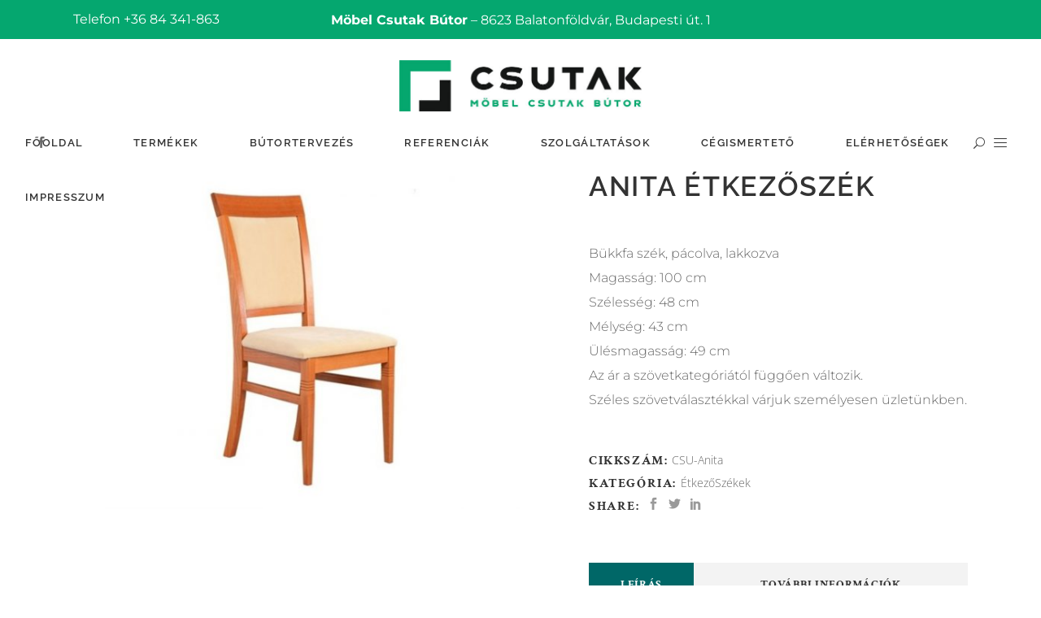

--- FILE ---
content_type: text/html; charset=UTF-8
request_url: https://csutakbutor.hu/termek/csutakbutor-etkezoszek-fa-bukk-szek-etkezo-szovet-kategoria-bor-textil/
body_size: 16999
content:
<!DOCTYPE html>
<html lang="hu">
<head>
			
		<meta charset="UTF-8"/>
		<link rel="profile" href="http://gmpg.org/xfn/11"/>
			
				<meta name="viewport" content="width=device-width,initial-scale=1,user-scalable=yes">
		<title>Anita étkezőszék &#8211; Bútor áruház  / Möbelhaus</title>
<meta name='robots' content='max-image-preview:large' />
<link rel='dns-prefetch' href='//maps.googleapis.com' />

<link rel="alternate" type="application/rss+xml" title="Bútor áruház  / Möbelhaus &raquo; hírcsatorna" href="https://csutakbutor.hu/feed/" />
<link rel="alternate" type="application/rss+xml" title="Bútor áruház  / Möbelhaus &raquo; hozzászólás hírcsatorna" href="https://csutakbutor.hu/comments/feed/" />
<link id='omgf-preload-0' rel='preload' href='//csutakbutor.hu/wp-content/uploads/omgf/calla-elated-google-fonts/allura-normal-latin-ext-400.woff2?ver=1661929357' as='font' type='font/woff2' crossorigin />
<link id='omgf-preload-1' rel='preload' href='//csutakbutor.hu/wp-content/uploads/omgf/calla-elated-google-fonts/allura-normal-latin-400.woff2?ver=1661929357' as='font' type='font/woff2' crossorigin />
<link id='omgf-preload-2' rel='preload' href='//csutakbutor.hu/wp-content/uploads/omgf/calla-elated-google-fonts/crimson-text-italic-latin-ext-400.woff2?ver=1661929357' as='font' type='font/woff2' crossorigin />
<link id='omgf-preload-3' rel='preload' href='//csutakbutor.hu/wp-content/uploads/omgf/calla-elated-google-fonts/crimson-text-italic-latin-400.woff2?ver=1661929357' as='font' type='font/woff2' crossorigin />
<link id='omgf-preload-4' rel='preload' href='//csutakbutor.hu/wp-content/uploads/omgf/calla-elated-google-fonts/crimson-text-normal-latin-ext-400.woff2?ver=1661929357' as='font' type='font/woff2' crossorigin />
<link id='omgf-preload-5' rel='preload' href='//csutakbutor.hu/wp-content/uploads/omgf/calla-elated-google-fonts/crimson-text-normal-latin-400.woff2?ver=1661929357' as='font' type='font/woff2' crossorigin />
<link id='omgf-preload-6' rel='preload' href='//csutakbutor.hu/wp-content/uploads/omgf/calla-elated-google-fonts/crimson-text-normal-latin-ext-600.woff2?ver=1661929357' as='font' type='font/woff2' crossorigin />
<link id='omgf-preload-7' rel='preload' href='//csutakbutor.hu/wp-content/uploads/omgf/calla-elated-google-fonts/crimson-text-normal-latin-600.woff2?ver=1661929357' as='font' type='font/woff2' crossorigin />
<link id='omgf-preload-8' rel='preload' href='//csutakbutor.hu/wp-content/uploads/omgf/calla-elated-google-fonts/crimson-text-normal-latin-ext-700.woff2?ver=1661929357' as='font' type='font/woff2' crossorigin />
<link id='omgf-preload-9' rel='preload' href='//csutakbutor.hu/wp-content/uploads/omgf/calla-elated-google-fonts/crimson-text-normal-latin-700.woff2?ver=1661929357' as='font' type='font/woff2' crossorigin />
<link id='omgf-preload-10' rel='preload' href='//csutakbutor.hu/wp-content/uploads/omgf/calla-elated-google-fonts/montserrat-italic-latin-ext.woff2?ver=1661929357' as='font' type='font/woff2' crossorigin />
<link id='omgf-preload-11' rel='preload' href='//csutakbutor.hu/wp-content/uploads/omgf/calla-elated-google-fonts/montserrat-italic-latin.woff2?ver=1661929357' as='font' type='font/woff2' crossorigin />
<link id='omgf-preload-12' rel='preload' href='//csutakbutor.hu/wp-content/uploads/omgf/calla-elated-google-fonts/montserrat-normal-latin-ext.woff2?ver=1661929357' as='font' type='font/woff2' crossorigin />
<link id='omgf-preload-13' rel='preload' href='//csutakbutor.hu/wp-content/uploads/omgf/calla-elated-google-fonts/montserrat-normal-latin.woff2?ver=1661929357' as='font' type='font/woff2' crossorigin />
<link id='omgf-preload-14' rel='preload' href='//csutakbutor.hu/wp-content/uploads/omgf/calla-elated-google-fonts/open-sans-italic-latin-ext.woff2?ver=1661929357' as='font' type='font/woff2' crossorigin />
<link id='omgf-preload-15' rel='preload' href='//csutakbutor.hu/wp-content/uploads/omgf/calla-elated-google-fonts/open-sans-italic-latin.woff2?ver=1661929357' as='font' type='font/woff2' crossorigin />
<link id='omgf-preload-16' rel='preload' href='//csutakbutor.hu/wp-content/uploads/omgf/calla-elated-google-fonts/open-sans-normal-latin-ext.woff2?ver=1661929357' as='font' type='font/woff2' crossorigin />
<link id='omgf-preload-17' rel='preload' href='//csutakbutor.hu/wp-content/uploads/omgf/calla-elated-google-fonts/open-sans-normal-latin.woff2?ver=1661929357' as='font' type='font/woff2' crossorigin />
<link id='omgf-preload-18' rel='preload' href='//csutakbutor.hu/wp-content/uploads/omgf/calla-elated-google-fonts/raleway-italic-latin-ext.woff2?ver=1661929357' as='font' type='font/woff2' crossorigin />
<link id='omgf-preload-19' rel='preload' href='//csutakbutor.hu/wp-content/uploads/omgf/calla-elated-google-fonts/raleway-italic-latin.woff2?ver=1661929357' as='font' type='font/woff2' crossorigin />
<link id='omgf-preload-20' rel='preload' href='//csutakbutor.hu/wp-content/uploads/omgf/calla-elated-google-fonts/raleway-normal-latin-ext.woff2?ver=1661929357' as='font' type='font/woff2' crossorigin />
<link id='omgf-preload-21' rel='preload' href='//csutakbutor.hu/wp-content/uploads/omgf/calla-elated-google-fonts/raleway-normal-latin.woff2?ver=1661929357' as='font' type='font/woff2' crossorigin />
<link rel="alternate" title="oEmbed (JSON)" type="application/json+oembed" href="https://csutakbutor.hu/wp-json/oembed/1.0/embed?url=https%3A%2F%2Fcsutakbutor.hu%2Ftermek%2Fcsutakbutor-etkezoszek-fa-bukk-szek-etkezo-szovet-kategoria-bor-textil%2F" />
<link rel="alternate" title="oEmbed (XML)" type="text/xml+oembed" href="https://csutakbutor.hu/wp-json/oembed/1.0/embed?url=https%3A%2F%2Fcsutakbutor.hu%2Ftermek%2Fcsutakbutor-etkezoszek-fa-bukk-szek-etkezo-szovet-kategoria-bor-textil%2F&#038;format=xml" />
<style id='wp-img-auto-sizes-contain-inline-css' type='text/css'>
img:is([sizes=auto i],[sizes^="auto," i]){contain-intrinsic-size:3000px 1500px}
/*# sourceURL=wp-img-auto-sizes-contain-inline-css */
</style>
<style id='wp-emoji-styles-inline-css' type='text/css'>

	img.wp-smiley, img.emoji {
		display: inline !important;
		border: none !important;
		box-shadow: none !important;
		height: 1em !important;
		width: 1em !important;
		margin: 0 0.07em !important;
		vertical-align: -0.1em !important;
		background: none !important;
		padding: 0 !important;
	}
/*# sourceURL=wp-emoji-styles-inline-css */
</style>
<link rel='stylesheet' id='contact-form-7-css' href='https://csutakbutor.hu/wp-content/plugins/contact-form-7/includes/css/styles.css?ver=6.1.4' type='text/css' media='all' />
<link rel='stylesheet' id='rs-plugin-settings-css' href='https://csutakbutor.hu/wp-content/plugins/revslider/public/assets/css/rs6.css?ver=6.4.11' type='text/css' media='all' />
<style id='rs-plugin-settings-inline-css' type='text/css'>
#rs-demo-id {}
/*# sourceURL=rs-plugin-settings-inline-css */
</style>
<style id='woocommerce-inline-inline-css' type='text/css'>
.woocommerce form .form-row .required { visibility: visible; }
/*# sourceURL=woocommerce-inline-inline-css */
</style>
<link rel='stylesheet' id='calla-elated-default-style-css' href='https://csutakbutor.hu/wp-content/themes/calla/style.css?ver=6.9' type='text/css' media='all' />
<link rel='stylesheet' id='calla-elated-modules-css' href='https://csutakbutor.hu/wp-content/themes/calla/assets/css/modules.min.css?ver=6.9' type='text/css' media='all' />
<link rel='stylesheet' id='eltdf-font_awesome-css' href='https://csutakbutor.hu/wp-content/themes/calla/assets/css/font-awesome/css/font-awesome.min.css?ver=6.9' type='text/css' media='all' />
<link rel='stylesheet' id='eltdf-font_elegant-css' href='https://csutakbutor.hu/wp-content/themes/calla/assets/css/elegant-icons/style.min.css?ver=6.9' type='text/css' media='all' />
<link rel='stylesheet' id='eltdf-ion_icons-css' href='https://csutakbutor.hu/wp-content/themes/calla/assets/css/ion-icons/css/ionicons.min.css?ver=6.9' type='text/css' media='all' />
<link rel='stylesheet' id='eltdf-linea_icons-css' href='https://csutakbutor.hu/wp-content/themes/calla/assets/css/linea-icons/style.css?ver=6.9' type='text/css' media='all' />
<link rel='stylesheet' id='eltdf-linear_icons-css' href='https://csutakbutor.hu/wp-content/themes/calla/assets/css/linear-icons/style.css?ver=6.9' type='text/css' media='all' />
<link rel='stylesheet' id='eltdf-simple_line_icons-css' href='https://csutakbutor.hu/wp-content/themes/calla/assets/css/simple-line-icons/simple-line-icons.css?ver=6.9' type='text/css' media='all' />
<link rel='stylesheet' id='eltdf-dripicons-css' href='https://csutakbutor.hu/wp-content/themes/calla/assets/css/dripicons/dripicons.css?ver=6.9' type='text/css' media='all' />
<link rel='stylesheet' id='mediaelement-css' href='https://csutakbutor.hu/wp-includes/js/mediaelement/mediaelementplayer-legacy.min.css?ver=4.2.17' type='text/css' media='all' />
<link rel='stylesheet' id='wp-mediaelement-css' href='https://csutakbutor.hu/wp-includes/js/mediaelement/wp-mediaelement.min.css?ver=6.9' type='text/css' media='all' />
<link rel='stylesheet' id='calla-elated-woo-css' href='https://csutakbutor.hu/wp-content/themes/calla/assets/css/woocommerce.min.css?ver=6.9' type='text/css' media='all' />
<link rel='stylesheet' id='calla-elated-woo-responsive-css' href='https://csutakbutor.hu/wp-content/themes/calla/assets/css/woocommerce-responsive.min.css?ver=6.9' type='text/css' media='all' />
<link rel='stylesheet' id='calla-elated-style-dynamic-css' href='https://csutakbutor.hu/wp-content/themes/calla/assets/css/style_dynamic.css?ver=1701250372' type='text/css' media='all' />
<link rel='stylesheet' id='calla-elated-modules-responsive-css' href='https://csutakbutor.hu/wp-content/themes/calla/assets/css/modules-responsive.min.css?ver=6.9' type='text/css' media='all' />
<link rel='stylesheet' id='calla-elated-style-dynamic-responsive-css' href='https://csutakbutor.hu/wp-content/themes/calla/assets/css/style_dynamic_responsive.css?ver=1701250372' type='text/css' media='all' />
<link rel='stylesheet' id='calla-elated-google-fonts-css' href='//csutakbutor.hu/wp-content/uploads/omgf/calla-elated-google-fonts/calla-elated-google-fonts.css?ver=1661929357' type='text/css' media='all' />
<script type="text/javascript" src="https://csutakbutor.hu/wp-includes/js/jquery/jquery.min.js?ver=3.7.1" id="jquery-core-js"></script>
<script type="text/javascript" src="https://csutakbutor.hu/wp-includes/js/jquery/jquery-migrate.min.js?ver=3.4.1" id="jquery-migrate-js"></script>
<script type="text/javascript" src="https://csutakbutor.hu/wp-content/plugins/revslider/public/assets/js/rbtools.min.js?ver=6.4.8" id="tp-tools-js"></script>
<script type="text/javascript" src="https://csutakbutor.hu/wp-content/plugins/revslider/public/assets/js/rs6.min.js?ver=6.4.11" id="revmin-js"></script>
<script type="text/javascript" src="https://csutakbutor.hu/wp-content/plugins/woocommerce/assets/js/jquery-blockui/jquery.blockUI.min.js?ver=2.7.0-wc.10.4.3" id="wc-jquery-blockui-js" data-wp-strategy="defer"></script>
<script type="text/javascript" id="wc-add-to-cart-js-extra">
/* <![CDATA[ */
var wc_add_to_cart_params = {"ajax_url":"/wp-admin/admin-ajax.php","wc_ajax_url":"/?wc-ajax=%%endpoint%%","i18n_view_cart":"Kos\u00e1r","cart_url":"https://csutakbutor.hu","is_cart":"","cart_redirect_after_add":"no"};
//# sourceURL=wc-add-to-cart-js-extra
/* ]]> */
</script>
<script type="text/javascript" src="https://csutakbutor.hu/wp-content/plugins/woocommerce/assets/js/frontend/add-to-cart.min.js?ver=10.4.3" id="wc-add-to-cart-js" data-wp-strategy="defer"></script>
<script type="text/javascript" id="wc-single-product-js-extra">
/* <![CDATA[ */
var wc_single_product_params = {"i18n_required_rating_text":"K\u00e9rlek, v\u00e1lassz egy \u00e9rt\u00e9kel\u00e9st","i18n_rating_options":["1 / 5 csillag","2 / 5 csillag","3 / 5 csillag","4 / 5 csillag","5 / 5 csillag"],"i18n_product_gallery_trigger_text":"View full-screen image gallery","review_rating_required":"yes","flexslider":{"rtl":false,"animation":"slide","smoothHeight":true,"directionNav":false,"controlNav":"thumbnails","slideshow":false,"animationSpeed":500,"animationLoop":false,"allowOneSlide":false},"zoom_enabled":"","zoom_options":[],"photoswipe_enabled":"","photoswipe_options":{"shareEl":false,"closeOnScroll":false,"history":false,"hideAnimationDuration":0,"showAnimationDuration":0},"flexslider_enabled":""};
//# sourceURL=wc-single-product-js-extra
/* ]]> */
</script>
<script type="text/javascript" src="https://csutakbutor.hu/wp-content/plugins/woocommerce/assets/js/frontend/single-product.min.js?ver=10.4.3" id="wc-single-product-js" defer="defer" data-wp-strategy="defer"></script>
<script type="text/javascript" src="https://csutakbutor.hu/wp-content/plugins/woocommerce/assets/js/js-cookie/js.cookie.min.js?ver=2.1.4-wc.10.4.3" id="wc-js-cookie-js" defer="defer" data-wp-strategy="defer"></script>
<script type="text/javascript" id="woocommerce-js-extra">
/* <![CDATA[ */
var woocommerce_params = {"ajax_url":"/wp-admin/admin-ajax.php","wc_ajax_url":"/?wc-ajax=%%endpoint%%","i18n_password_show":"Jelsz\u00f3 megjelen\u00edt\u00e9se","i18n_password_hide":"Jelsz\u00f3 elrejt\u00e9se"};
//# sourceURL=woocommerce-js-extra
/* ]]> */
</script>
<script type="text/javascript" src="https://csutakbutor.hu/wp-content/plugins/woocommerce/assets/js/frontend/woocommerce.min.js?ver=10.4.3" id="woocommerce-js" defer="defer" data-wp-strategy="defer"></script>
<script type="text/javascript" src="https://csutakbutor.hu/wp-content/plugins/js_composer/assets/js/vendors/woocommerce-add-to-cart.js?ver=6.6.0" id="vc_woocommerce-add-to-cart-js-js"></script>
<script type="text/javascript" src="https://csutakbutor.hu/wp-content/plugins/woocommerce/assets/js/select2/select2.full.min.js?ver=4.0.3-wc.10.4.3" id="wc-select2-js" defer="defer" data-wp-strategy="defer"></script>
<link rel="https://api.w.org/" href="https://csutakbutor.hu/wp-json/" /><link rel="alternate" title="JSON" type="application/json" href="https://csutakbutor.hu/wp-json/wp/v2/product/11657" /><link rel="EditURI" type="application/rsd+xml" title="RSD" href="https://csutakbutor.hu/xmlrpc.php?rsd" />
<meta name="generator" content="WordPress 6.9" />
<meta name="generator" content="WooCommerce 10.4.3" />
<link rel="canonical" href="https://csutakbutor.hu/termek/csutakbutor-etkezoszek-fa-bukk-szek-etkezo-szovet-kategoria-bor-textil/" />
<link rel='shortlink' href='https://csutakbutor.hu/?p=11657' />
	<noscript><style>.woocommerce-product-gallery{ opacity: 1 !important; }</style></noscript>
	<meta name="generator" content="Powered by WPBakery Page Builder - drag and drop page builder for WordPress."/>
<meta name="generator" content="Powered by Slider Revolution 6.4.11 - responsive, Mobile-Friendly Slider Plugin for WordPress with comfortable drag and drop interface." />
<link rel="icon" href="https://csutakbutor.hu/wp-content/uploads/2022/01/cropped-Csutak-Butor-ICO-32x32.jpg" sizes="32x32" />
<link rel="icon" href="https://csutakbutor.hu/wp-content/uploads/2022/01/cropped-Csutak-Butor-ICO-192x192.jpg" sizes="192x192" />
<link rel="apple-touch-icon" href="https://csutakbutor.hu/wp-content/uploads/2022/01/cropped-Csutak-Butor-ICO-180x180.jpg" />
<meta name="msapplication-TileImage" content="https://csutakbutor.hu/wp-content/uploads/2022/01/cropped-Csutak-Butor-ICO-270x270.jpg" />
<script type="text/javascript">function setREVStartSize(e){
			//window.requestAnimationFrame(function() {				 
				window.RSIW = window.RSIW===undefined ? window.innerWidth : window.RSIW;	
				window.RSIH = window.RSIH===undefined ? window.innerHeight : window.RSIH;	
				try {								
					var pw = document.getElementById(e.c).parentNode.offsetWidth,
						newh;
					pw = pw===0 || isNaN(pw) ? window.RSIW : pw;
					e.tabw = e.tabw===undefined ? 0 : parseInt(e.tabw);
					e.thumbw = e.thumbw===undefined ? 0 : parseInt(e.thumbw);
					e.tabh = e.tabh===undefined ? 0 : parseInt(e.tabh);
					e.thumbh = e.thumbh===undefined ? 0 : parseInt(e.thumbh);
					e.tabhide = e.tabhide===undefined ? 0 : parseInt(e.tabhide);
					e.thumbhide = e.thumbhide===undefined ? 0 : parseInt(e.thumbhide);
					e.mh = e.mh===undefined || e.mh=="" || e.mh==="auto" ? 0 : parseInt(e.mh,0);		
					if(e.layout==="fullscreen" || e.l==="fullscreen") 						
						newh = Math.max(e.mh,window.RSIH);					
					else{					
						e.gw = Array.isArray(e.gw) ? e.gw : [e.gw];
						for (var i in e.rl) if (e.gw[i]===undefined || e.gw[i]===0) e.gw[i] = e.gw[i-1];					
						e.gh = e.el===undefined || e.el==="" || (Array.isArray(e.el) && e.el.length==0)? e.gh : e.el;
						e.gh = Array.isArray(e.gh) ? e.gh : [e.gh];
						for (var i in e.rl) if (e.gh[i]===undefined || e.gh[i]===0) e.gh[i] = e.gh[i-1];
											
						var nl = new Array(e.rl.length),
							ix = 0,						
							sl;					
						e.tabw = e.tabhide>=pw ? 0 : e.tabw;
						e.thumbw = e.thumbhide>=pw ? 0 : e.thumbw;
						e.tabh = e.tabhide>=pw ? 0 : e.tabh;
						e.thumbh = e.thumbhide>=pw ? 0 : e.thumbh;					
						for (var i in e.rl) nl[i] = e.rl[i]<window.RSIW ? 0 : e.rl[i];
						sl = nl[0];									
						for (var i in nl) if (sl>nl[i] && nl[i]>0) { sl = nl[i]; ix=i;}															
						var m = pw>(e.gw[ix]+e.tabw+e.thumbw) ? 1 : (pw-(e.tabw+e.thumbw)) / (e.gw[ix]);					
						newh =  (e.gh[ix] * m) + (e.tabh + e.thumbh);
					}				
					if(window.rs_init_css===undefined) window.rs_init_css = document.head.appendChild(document.createElement("style"));					
					document.getElementById(e.c).height = newh+"px";
					window.rs_init_css.innerHTML += "#"+e.c+"_wrapper { height: "+newh+"px }";				
				} catch(e){
					console.log("Failure at Presize of Slider:" + e)
				}					   
			//});
		  };</script>
<noscript><style> .wpb_animate_when_almost_visible { opacity: 1; }</style></noscript><link rel='stylesheet' id='wc-blocks-style-css' href='https://csutakbutor.hu/wp-content/plugins/woocommerce/assets/client/blocks/wc-blocks.css?ver=wc-10.4.3' type='text/css' media='all' />
</head>
<body class="wp-singular product-template-default single single-product postid-11657 wp-theme-calla theme-calla calla-core-1.3 woocommerce woocommerce-page woocommerce-no-js calla-ver-1.6 eltdf-smooth-scroll eltdf-smooth-page-transitions eltdf-smooth-page-transitions-fadeout eltdf-grid-1200 eltdf-fixed-on-scroll eltdf-dropdown-animate-height eltdf-header-centered eltdf-menu-area-shadow-disable eltdf-menu-area-in-grid-shadow-disable eltdf-menu-area-border-disable eltdf-menu-area-in-grid-border-disable eltdf-logo-area-border-disable eltdf-side-menu-slide-from-right eltdf-side-area-fixed-content eltdf-woocommerce-page eltdf-woo-single-page eltdf-woocommerce-columns-4 eltdf-woo-medium-space eltdf-woo-pl-info-below-image eltdf-woo-single-thumb-below-image eltdf-woo-single-has-pretty-photo eltdf-default-mobile-header eltdf-sticky-up-mobile-header eltdf-header-top-enabled eltdf-search-covers-header wpb-js-composer js-comp-ver-6.6.0 vc_responsive" itemscope itemtype="http://schema.org/WebPage">
	<section class="eltdf-side-menu">
	<div class="eltdf-close-side-menu-holder">
		<a class="eltdf-close-side-menu eltdf-close-side-menu-icon-pack" href="#">
			<span aria-hidden="true" class="eltdf-icon-linear-icons lnr lnr-cross "></span>		</a>
	</div>
	<div class="widget eltdf-separator-widget"><div class="eltdf-separator-holder clearfix  eltdf-separator-center eltdf-separator-normal" style="margin-bottom: 67px">
		<div class="eltdf-separator" style="border-style: solid"></div>
	</div>
</div><div id="media_image-5" class="widget eltdf-sidearea widget_media_image"><a href="#"><img width="300" height="64" src="https://csutakbutor.hu/wp-content/uploads/2022/01/Csutak-Butor-Logo300.jpg" class="image wp-image-2394  attachment-full size-full" alt="" style="max-width: 100%; height: auto;" decoding="async" /></a></div><div id="text-8" class="widget eltdf-sidearea widget_text">			<div class="textwidget"><p>A bútor forgalmazás és lakberendezés terén többéves tapasztalattal és gyakorlattal rendelkezik a Csutak Kft.</p>
<p>Csutak Zoltán és felesége Csutak Zoltánné tulajdonosok 1982-től magánvállalkozóként tették meg a kezdeti lépéseket és főként lakberendezés és ajándéktárgyak forgalmazásával foglalkoztak. Majd 1994. március 8-tól fogva bútorok forgalmazásával is kibővítették vállalkozásukat. Eleinte 40 m2-en 3 fővel családi vállalkozásként indult. 1997-re 260 m2-re, 6 főre és egy teherautóra bővült az üzlet, majd 2000-re alakult ki a mai 1000 m2- es, 9 fővel és 3 teherautóval működő áruház Balatonföldvár központjában.</p>
<p>2010-re 12 főre és 4 teherautóra bővült a már jól működő bútorbolt. 2011-ben lapszabász géppel, és élzáró géppel elkezdtük saját, egyedi bútorok gyártását.</p>
<p>&nbsp;</p>
</div>
		</div><div class="widget eltdf-separator-widget"><div class="eltdf-separator-holder clearfix  eltdf-separator-center eltdf-separator-normal" style="margin-bottom: 8px">
		<div class="eltdf-separator" style="border-style: solid"></div>
	</div>
</div>		
		<a class="eltdf-icon-widget-holder"  href="https://www.google.rs/maps/place/Balatonfldvr,+Budapesti+t+1,+8623/@46.8495522,17.8777352,17z/data=!3m1!4b1!4m5!3m4!1s0x4769ba23b597b6a7:0x7c2a1b11b2eb3308!8m2!3d46.8495486!4d17.8799292" target="_blank" style="color: #808285;margin: 0 0 0 0">
			<span class="eltdf-icon-element lnr lnr-map-marker"></span>			<span class="eltdf-icon-text ">Budapesti út. 1, 8623 Balatonföldvár</span>		</a>
				
		<a class="eltdf-icon-widget-holder eltdf-icon-has-hover" data-hover-color="#b97a56" href="tel:+36%2084%20341-863" target="_self" style="color: #808285">
			<span class="eltdf-icon-element lnr lnr-phone-handset"></span>			<span class="eltdf-icon-text ">+36 84 341-863</span>		</a>
		<div class="widget eltdf-separator-widget"><div class="eltdf-separator-holder clearfix  eltdf-separator-center eltdf-separator-normal" style="margin-bottom: 12px">
		<div class="eltdf-separator" style="border-style: solid"></div>
	</div>
</div>		
		<a class="eltdf-social-icon-widget-holder eltdf-icon-has-hover" data-hover-color="#b97a56" style="color: rgb(153,153,153);font-size: 15px;margin: 0 0 0 14px;" href="https://www.facebook.com/" target="_blank">
			<span class="eltdf-social-icon-widget  social_facebook    "></span>		</a>
		</section>
    <div class="eltdf-wrapper">
        <div class="eltdf-wrapper-inner">
            	
		
	<div class="eltdf-top-bar">
				
					<div class="eltdf-grid">
						
			<div class="eltdf-vertical-align-containers">
				<div class="eltdf-position-left"><!--
				 --><div class="eltdf-position-left-inner">
													<div id="text-2" class="widget widget_text eltdf-top-bar-widget">			<div class="textwidget"><p>Telefon +36 84 341-863</p>
</div>
		</div>											</div>
				</div>
                <div class="eltdf-position-center"><!--
				 --><div class="eltdf-position-center-inner">
                                                    <div id="text-3" class="widget widget_text eltdf-top-bar-widget">			<div class="textwidget"><p><strong>Möbel Csutak Bútor</strong> &#8211; 8623 Balatonföldvár, Budapesti út. 1</p>
</div>
		</div>                                            </div>
                </div>
				<div class="eltdf-position-right"><!--
				 --><div class="eltdf-position-right-inner">
																								</div>
				</div>
			</div>
				
					</div>
				
			</div>
	
	
<header class="eltdf-page-header">
		
    <div class="eltdf-logo-area">
	    	    
        			
            <div class="eltdf-vertical-align-containers">
                <div class="eltdf-position-center"><!--
                 --><div class="eltdf-position-center-inner">
                        

<div class="eltdf-logo-wrapper">
    <a itemprop="url" href="https://csutakbutor.hu/" style="height: 63px;">
        <img itemprop="image" class="eltdf-normal-logo" src="https://www2.csutakbutor.hu/wp-content/uploads/2022/01/Csutak-Butor-Logo.jpg" width="600" height="127"  alt="logo"/>
        <img itemprop="image" class="eltdf-dark-logo" src="https://www2.csutakbutor.hu/wp-content/uploads/2022/01/Csutak-Butor-Logo.jpg" width="600" height="127"  alt="dark logo"/>        <img itemprop="image" class="eltdf-light-logo" src="https://www2.csutakbutor.hu/wp-content/uploads/2022/01/Csutak-Butor-Logo.jpg" width="600" height="127"  alt="light logo"/>    </a>
</div>

                    </div>
                </div>
            </div>
	            
            </div>
	
            <div class="eltdf-fixed-wrapper">
    	        
    <div class="eltdf-menu-area">
	    	    
        	            
            <div class="eltdf-vertical-align-containers">
                <div class="eltdf-position-left"><!--
                 --><div class="eltdf-position-left-inner">
		            	<div class="widget eltdf-social-icons-group-widget text-align-left">										<a class="eltdf-social-icon-widget-holder eltdf-icon-has-hover" data-hover-color="#b97a56" style="color: #686868;;font-size: 14px;margin: 0 12px 0 0;"				   href="https://www.facebook.com/Mbel-Csutak-Btor-595390070473628" target="_blank">
					<span class="eltdf-social-icon-widget social_facebook"></span>				</a>
															</div>		            </div>
		        </div>
                <div class="eltdf-position-center"><!--
                 --><div class="eltdf-position-center-inner">
                        
<nav class="eltdf-main-menu eltdf-drop-down eltdf-default-nav">
    <ul id="menu-csutak-menu" class="clearfix"><li id="nav-menu-item-2488" class="menu-item menu-item-type-custom menu-item-object-custom  narrow"><a href="/" class=""><span class="item_outer"><span class="item_text">Főoldal</span></span></a></li>
<li id="nav-menu-item-12855" class="menu-item menu-item-type-post_type menu-item-object-page menu-item-has-children  has_sub narrow"><a href="https://csutakbutor.hu/termekek/" class=""><span class="item_outer"><span class="item_text">Termékek</span><i class="eltdf-menu-arrow fa fa-angle-down"></i></span></a>
<div class="second"><div class="inner"><ul>
	<li id="nav-menu-item-13762" class="menu-item menu-item-type-custom menu-item-object-custom "><a href="https://csutakbutor.hu/termek/konyhak/" class=""><span class="item_outer"><span class="item_text">Elkészült munkáink</span></span></a></li>
	<li id="nav-menu-item-13710" class="menu-item menu-item-type-custom menu-item-object-custom "><a href="https://csutakbutor.hu/termekkategoria/default-category/termekek-1/kerti-butorok/" class=""><span class="item_outer"><span class="item_text">Kerti bútorok</span></span></a></li>
	<li id="nav-menu-item-12838" class="menu-item menu-item-type-custom menu-item-object-custom menu-item-has-children sub"><a href="/termekkategoria/fenyobutorok/" class=""><span class="item_outer"><span class="item_text">Fenyőbútorok</span></span></a>
	<ul>
		<li id="nav-menu-item-12839" class="menu-item menu-item-type-custom menu-item-object-custom "><a href="/termekkategoria/fenyobutorok/agyak/" class=""><span class="item_outer"><span class="item_text">Ágyak</span></span></a></li>
		<li id="nav-menu-item-12840" class="menu-item menu-item-type-custom menu-item-object-custom "><a href="/termekkategoria/fenyobutorok/agynemutartok/" class=""><span class="item_outer"><span class="item_text">Ágyneműtartók</span></span></a></li>
		<li id="nav-menu-item-12843" class="menu-item menu-item-type-custom menu-item-object-custom "><a href="/termekkategoria/fenyobutorok/ejjeliszekrenyek/" class=""><span class="item_outer"><span class="item_text">Éjjeliszekrények</span></span></a></li>
		<li id="nav-menu-item-12845" class="menu-item menu-item-type-custom menu-item-object-custom "><a href="/termekkategoria/fenyobutorok/komodok/" class=""><span class="item_outer"><span class="item_text">Komódok</span></span></a></li>
		<li id="nav-menu-item-12847" class="menu-item menu-item-type-custom menu-item-object-custom "><a href="/termekkategoria/fenyobutorok/szekrenyek/" class=""><span class="item_outer"><span class="item_text">Szekrények</span></span></a></li>
		<li id="nav-menu-item-12846" class="menu-item menu-item-type-custom menu-item-object-custom "><a href="/termekkategoria/fenyobutorok/polcok-1/" class=""><span class="item_outer"><span class="item_text">Polcok</span></span></a></li>
		<li id="nav-menu-item-12841" class="menu-item menu-item-type-custom menu-item-object-custom "><a href="/termekkategoria/fenyobutorok/asztalok/" class=""><span class="item_outer"><span class="item_text">Asztalok</span></span></a></li>
		<li id="nav-menu-item-12844" class="menu-item menu-item-type-custom menu-item-object-custom "><a href="/termekkategoria/fenyobutorok/etkezo-butorok/" class=""><span class="item_outer"><span class="item_text">Étkező bútorok</span></span></a></li>
		<li id="nav-menu-item-12842" class="menu-item menu-item-type-custom menu-item-object-custom "><a href="/termekkategoria/fenyobutorok/eloszoba-butorok/" class=""><span class="item_outer"><span class="item_text">Előszoba bútorok</span></span></a></li>
		<li id="nav-menu-item-12853" class="menu-item menu-item-type-custom menu-item-object-custom "><a href="/termekkategoria/fenyobutorok/tukrok/" class=""><span class="item_outer"><span class="item_text">Tükrök</span></span></a></li>
		<li id="nav-menu-item-12854" class="menu-item menu-item-type-custom menu-item-object-custom "><a href="/termekkategoria/fenyobutorok/viragallvany/" class=""><span class="item_outer"><span class="item_text">Virág állványok</span></span></a></li>
		<li id="nav-menu-item-12848" class="menu-item menu-item-type-custom menu-item-object-custom "><a href="/termekkategoria/fenyobutorok/iroasztalok-fenyobutorok/" class=""><span class="item_outer"><span class="item_text">Íróasztalok</span></span></a></li>
		<li id="nav-menu-item-12851" class="menu-item menu-item-type-custom menu-item-object-custom "><a href="/termekkategoria/fenyobutorok/pelenkazo-komodok/" class=""><span class="item_outer"><span class="item_text">Pelenkázó komódok</span></span></a></li>
	</ul>
</li>
	<li id="nav-menu-item-12856" class="menu-item menu-item-type-custom menu-item-object-custom menu-item-has-children sub"><a href="/termekkategoria/nappali-butorok/" class=""><span class="item_outer"><span class="item_text">Nappali bútorok</span></span></a>
	<ul>
		<li id="nav-menu-item-12857" class="menu-item menu-item-type-custom menu-item-object-custom "><a href="/termekkategoria/nappali-butorok/fotelek-1/" class=""><span class="item_outer"><span class="item_text">Fotelek</span></span></a></li>
		<li id="nav-menu-item-12858" class="menu-item menu-item-type-custom menu-item-object-custom "><a href="/termekkategoria/nappali-butorok/kanapek/" class=""><span class="item_outer"><span class="item_text">Kanapék</span></span></a></li>
		<li id="nav-menu-item-12859" class="menu-item menu-item-type-custom menu-item-object-custom "><a href="/termekkategoria/nappali-butorok/sarokgarniturak/" class=""><span class="item_outer"><span class="item_text">Sarokgarnitúrák</span></span></a></li>
		<li id="nav-menu-item-12860" class="menu-item menu-item-type-custom menu-item-object-custom "><a href="/termekkategoria/nappali-butorok/ulogarniturak/" class=""><span class="item_outer"><span class="item_text">Ülőgarnitúrák</span></span></a></li>
	</ul>
</li>
	<li id="nav-menu-item-12861" class="menu-item menu-item-type-custom menu-item-object-custom menu-item-has-children sub"><a href="/termekkategoria/haloszoba-butorok/" class=""><span class="item_outer"><span class="item_text">Hálószoba bútorok</span></span></a>
	<ul>
		<li id="nav-menu-item-12865" class="menu-item menu-item-type-custom menu-item-object-custom "><a href="/termekkategoria/haloszoba-butorok/agyak-1/" class=""><span class="item_outer"><span class="item_text">Ágyak</span></span></a></li>
		<li id="nav-menu-item-13656" class="menu-item menu-item-type-custom menu-item-object-custom "><a href="https://csutakbutor.hu/termekkategoria/haloszoba-butorok/boxspring-agyak" class=""><span class="item_outer"><span class="item_text">Boxspring Ágyak</span></span></a></li>
		<li id="nav-menu-item-12862" class="menu-item menu-item-type-custom menu-item-object-custom "><a href="/termekkategoria/haloszoba-butorok/ejjeliszekrenyek-1/" class=""><span class="item_outer"><span class="item_text">Éjjeliszekrények</span></span></a></li>
		<li id="nav-menu-item-12863" class="menu-item menu-item-type-custom menu-item-object-custom "><a href="/termekkategoria/haloszoba-butorok/komodok-1/" class=""><span class="item_outer"><span class="item_text">Komódok</span></span></a></li>
		<li id="nav-menu-item-12864" class="menu-item menu-item-type-custom menu-item-object-custom "><a href="/termekkategoria/haloszoba-butorok/szekrenyek-1/" class=""><span class="item_outer"><span class="item_text">Szekrények</span></span></a></li>
		<li id="nav-menu-item-12866" class="menu-item menu-item-type-custom menu-item-object-custom "><a href="/termekkategoria/haloszoba-butorok/gyermek-agyak/" class=""><span class="item_outer"><span class="item_text">Gyermek ágyak</span></span></a></li>
	</ul>
</li>
	<li id="nav-menu-item-12867" class="menu-item menu-item-type-custom menu-item-object-custom menu-item-has-children sub"><a href="/termekkategoria/etkezo-garniturak/" class=""><span class="item_outer"><span class="item_text">Étkező garnitúrák</span></span></a>
	<ul>
		<li id="nav-menu-item-12868" class="menu-item menu-item-type-custom menu-item-object-custom "><a href="/termekkategoria/etkezo-garniturak/modern-etkezok/" class=""><span class="item_outer"><span class="item_text">Modern étkezők</span></span></a></li>
		<li id="nav-menu-item-12869" class="menu-item menu-item-type-custom menu-item-object-custom "><a href="/termekkategoria/etkezo-garniturak/klasszikus-etkezok/" class=""><span class="item_outer"><span class="item_text">Klasszikus étkezők</span></span></a></li>
		<li id="nav-menu-item-12870" class="menu-item menu-item-type-custom menu-item-object-custom "><a href="/termekkategoria/etkezo-garniturak/szekek/" class=""><span class="item_outer"><span class="item_text">Étkező Székek</span></span></a></li>
		<li id="nav-menu-item-12871" class="menu-item menu-item-type-custom menu-item-object-custom "><a href="/termekkategoria/etkezo-garniturak/etkezoasztalok/" class=""><span class="item_outer"><span class="item_text">Étkezőasztalok</span></span></a></li>
	</ul>
</li>
	<li id="nav-menu-item-12872" class="menu-item menu-item-type-custom menu-item-object-custom menu-item-has-children sub"><a href="/termekkategoria/dolgozoszobak/" class=""><span class="item_outer"><span class="item_text">Dolgozószobák</span></span></a>
	<ul>
		<li id="nav-menu-item-12873" class="menu-item menu-item-type-custom menu-item-object-custom "><a href="/termekkategoria/dolgozoszobak/forgoszekek/" class=""><span class="item_outer"><span class="item_text">Forgószékek</span></span></a></li>
		<li id="nav-menu-item-12874" class="menu-item menu-item-type-custom menu-item-object-custom "><a href="/termekkategoria/dolgozoszobak/iroasztalok/" class=""><span class="item_outer"><span class="item_text">Íróasztalok</span></span></a></li>
	</ul>
</li>
	<li id="nav-menu-item-12875" class="menu-item menu-item-type-custom menu-item-object-custom "><a href="/termekkategoria/gyermek-forgoszekek/" class=""><span class="item_outer"><span class="item_text">Gyermek forgószékek</span></span></a></li>
	<li id="nav-menu-item-12876" class="menu-item menu-item-type-custom menu-item-object-custom "><a href="/termekkategoria/dohanyzoasztalok/" class=""><span class="item_outer"><span class="item_text">Dohányzóasztalok</span></span></a></li>
	<li id="nav-menu-item-12877" class="menu-item menu-item-type-custom menu-item-object-custom "><a href="/termekkategoria/barszekek/" class=""><span class="item_outer"><span class="item_text">Bárszékek</span></span></a></li>
	<li id="nav-menu-item-12878" class="menu-item menu-item-type-custom menu-item-object-custom menu-item-has-children sub"><a href="/termekkategoria/butorcsaladok/" class=""><span class="item_outer"><span class="item_text">Bútorcsaládok</span></span></a>
	<ul>
		<li id="nav-menu-item-12881" class="menu-item menu-item-type-custom menu-item-object-custom "><a href="/termekkategoria/butorcsaladok/mozaik-butorcsalad/" class=""><span class="item_outer"><span class="item_text">Mozaik bútorcsalád</span></span></a></li>
		<li id="nav-menu-item-12883" class="menu-item menu-item-type-custom menu-item-object-custom "><a href="/termekkategoria/butorcsaladok/zero-butorcsalad/" class=""><span class="item_outer"><span class="item_text">Zero bútorcsalád</span></span></a></li>
		<li id="nav-menu-item-12884" class="menu-item menu-item-type-custom menu-item-object-custom "><a href="/termekkategoria/butorcsaladok/joy-butorcsalad/" class=""><span class="item_outer"><span class="item_text">Joy bútorcsalád</span></span></a></li>
		<li id="nav-menu-item-12885" class="menu-item menu-item-type-custom menu-item-object-custom "><a href="/termekkategoria/butorcsaladok/farmer-butorcsalad/" class=""><span class="item_outer"><span class="item_text">Farmer bútorcsalád</span></span></a></li>
		<li id="nav-menu-item-12886" class="menu-item menu-item-type-custom menu-item-object-custom "><a href="/termekkategoria/butorcsaladok/garda-butorcsalad/" class=""><span class="item_outer"><span class="item_text">Garda bútorcsalád</span></span></a></li>
		<li id="nav-menu-item-12887" class="menu-item menu-item-type-custom menu-item-object-custom "><a href="/termekkategoria/butorcsaladok/bling-butorcsalad/" class=""><span class="item_outer"><span class="item_text">Bling bútorcsalád</span></span></a></li>
		<li id="nav-menu-item-12888" class="menu-item menu-item-type-custom menu-item-object-custom "><a href="/termekkategoria/butorcsaladok/free-butorcsalad/" class=""><span class="item_outer"><span class="item_text">Free bútorcsalád</span></span></a></li>
	</ul>
</li>
	<li id="nav-menu-item-12889" class="menu-item menu-item-type-custom menu-item-object-custom menu-item-has-children sub"><a href="/termekkategoria/agyracsok/" class=""><span class="item_outer"><span class="item_text">Ágyrácsok</span></span></a>
	<ul>
		<li id="nav-menu-item-12890" class="menu-item menu-item-type-custom menu-item-object-custom "><a href="/termekkategoria/agyracsok/elektromos-agyracs/" class=""><span class="item_outer"><span class="item_text">Elektromos ágyrács</span></span></a></li>
		<li id="nav-menu-item-12891" class="menu-item menu-item-type-custom menu-item-object-custom "><a href="/termekkategoria/agyracsok/fej-es-lebemelos-agyracsok/" class=""><span class="item_outer"><span class="item_text">Fej, és lábemelős ágyrácsok</span></span></a></li>
		<li id="nav-menu-item-12892" class="menu-item menu-item-type-custom menu-item-object-custom "><a href="/termekkategoria/agyracsok/fix-agyracsok/" class=""><span class="item_outer"><span class="item_text">Fix ágyrácsok</span></span></a></li>
	</ul>
</li>
	<li id="nav-menu-item-12893" class="menu-item menu-item-type-custom menu-item-object-custom menu-item-has-children sub"><a href="/termekkategoria/matrac/" class=""><span class="item_outer"><span class="item_text">Matracok</span></span></a>
	<ul>
		<li id="nav-menu-item-12894" class="menu-item menu-item-type-custom menu-item-object-custom "><a href="/termekkategoria/matrac/billerbeck/" class=""><span class="item_outer"><span class="item_text">Billerbeck</span></span></a></li>
		<li id="nav-menu-item-12895" class="menu-item menu-item-type-custom menu-item-object-custom "><a href="/termekkategoria/matrac/konfor/" class=""><span class="item_outer"><span class="item_text">Konfor</span></span></a></li>
		<li id="nav-menu-item-12896" class="menu-item menu-item-type-custom menu-item-object-custom "><a href="/termekkategoria/matrac/ted-matracok/" class=""><span class="item_outer"><span class="item_text">Ted</span></span></a></li>
		<li id="nav-menu-item-12897" class="menu-item menu-item-type-custom menu-item-object-custom "><a href="/termekkategoria/matrac/fedomatracok-topperek/" class=""><span class="item_outer"><span class="item_text">Fedőmatracok, topperek</span></span></a></li>
		<li id="nav-menu-item-12898" class="menu-item menu-item-type-custom menu-item-object-custom "><a href="/termekkategoria/matrac/golden-dream/" class=""><span class="item_outer"><span class="item_text">Golden Dream</span></span></a></li>
		<li id="nav-menu-item-12899" class="menu-item menu-item-type-custom menu-item-object-custom "><a href="/termekkategoria/matrac/materasso-matracok/" class=""><span class="item_outer"><span class="item_text">Materasso</span></span></a></li>
		<li id="nav-menu-item-12900" class="menu-item menu-item-type-custom menu-item-object-custom "><a href="/termekkategoria/matrac/gyerek-matracok/" class=""><span class="item_outer"><span class="item_text">Gyerek matracok</span></span></a></li>
	</ul>
</li>
	<li id="nav-menu-item-12901" class="menu-item menu-item-type-custom menu-item-object-custom "><a href="/termekkategoria/fotelek/" class=""><span class="item_outer"><span class="item_text">Fotelek</span></span></a></li>
	<li id="nav-menu-item-12902" class="menu-item menu-item-type-custom menu-item-object-custom "><a href="/termekkategoria/polcok/" class=""><span class="item_outer"><span class="item_text">Polcok</span></span></a></li>
</ul></div></div>
</li>
<li id="nav-menu-item-2505" class="menu-item menu-item-type-post_type menu-item-object-page  narrow"><a href="https://csutakbutor.hu/butortervezes/" class=""><span class="item_outer"><span class="item_text">Bútortervezés</span></span></a></li>
<li id="nav-menu-item-13954" class="menu-item menu-item-type-post_type menu-item-object-page  narrow"><a href="https://csutakbutor.hu/referenciak/" class=""><span class="item_outer"><span class="item_text">Referenciák</span></span></a></li>
<li id="nav-menu-item-2515" class="menu-item menu-item-type-post_type menu-item-object-page  narrow"><a href="https://csutakbutor.hu/szolgaltatasok/" class=""><span class="item_outer"><span class="item_text">Szolgáltatások</span></span></a></li>
<li id="nav-menu-item-13285" class="menu-item menu-item-type-post_type menu-item-object-page  narrow"><a href="https://csutakbutor.hu/cegismerteto/" class=""><span class="item_outer"><span class="item_text">Cégismertető</span></span></a></li>
<li id="nav-menu-item-2509" class="menu-item menu-item-type-post_type menu-item-object-page menu-item-has-children  has_sub narrow"><a href="https://csutakbutor.hu/elerhetosegek/" class=""><span class="item_outer"><span class="item_text">Elérhetőségek</span><i class="eltdf-menu-arrow fa fa-angle-down"></i></span></a>
<div class="second"><div class="inner"><ul>
	<li id="nav-menu-item-12969" class="menu-item menu-item-type-post_type menu-item-object-page "><a href="https://csutakbutor.hu/kapcsolat/" class=""><span class="item_outer"><span class="item_text">Kapcsolat</span></span></a></li>
</ul></div></div>
</li>
<li id="nav-menu-item-2489" class="menu-item menu-item-type-post_type menu-item-object-page  narrow"><a href="https://csutakbutor.hu/impresszum/" class=""><span class="item_outer"><span class="item_text">Impresszum</span></span></a></li>
</ul></nav>

                    </div>
                </div>
                <div class="eltdf-position-right"><!--
                 --><div class="eltdf-position-right-inner">
		            			
		<a   class="eltdf-search-opener eltdf-icon-has-hover eltdf-search-opener-icon-pack" href="javascript:void(0)">
            <span class="eltdf-search-opener-wrapper">
                <span aria-hidden="true" class="eltdf-icon-font-elegant icon_search "></span>	                        </span>
		</a>
			
		<a class="eltdf-side-menu-button-opener eltdf-icon-has-hover eltdf-side-menu-button-opener-icon-pack"  href="javascript:void(0)" style="margin: 0 0 0 0">
						<span class="eltdf-side-menu-icon">
				<span aria-hidden="true" class="eltdf-icon-linear-icons lnr lnr-menu "></span>            </span>
		</a>
			            </div>
		        </div>
            </div>
	            
            </div>
	
            </div>
		
		
	<form action="https://csutakbutor.hu/" class="eltdf-search-cover" method="get">
				<div class="eltdf-form-holder-outer">
				<div class="eltdf-form-holder">
					<div class="eltdf-form-holder-inner">
						<input type="text" placeholder="Search here..." name="s" class="eltdf_search_field" autocomplete="off" />
						<a class="eltdf-search-close eltdf-search-close-icon-pack" href="#">
							<span aria-hidden="true" class="eltdf-icon-font-elegant icon_close "></span>						</a>
					</div>
				</div>
			</div>
	</form></header>


<header class="eltdf-mobile-header">
		
	<div class="eltdf-mobile-header-inner">
		<div class="eltdf-mobile-header-holder">
			<div class="eltdf-grid">
				<div class="eltdf-vertical-align-containers">
					<div class="eltdf-vertical-align-containers">
													<div class="eltdf-mobile-menu-opener eltdf-mobile-menu-opener-icon-pack">
								<a href="javascript:void(0)">
									<span class="eltdf-mobile-menu-icon">
										<span aria-hidden="true" class="eltdf-icon-font-elegant icon_menu "></span>									</span>
																	</a>
							</div>
												<div class="eltdf-position-center"><!--
						 --><div class="eltdf-position-center-inner">
								

<div class="eltdf-mobile-logo-wrapper">
    <a itemprop="url" href="https://csutakbutor.hu/" style="height: 32px">
        <img itemprop="image" src="https://www2.csutakbutor.hu/wp-content/uploads/2022/01/Csutak-Butor-Logo300.jpg" width="300" height="64"  alt="Mobile Logo"/>
    </a>
</div>

							</div>
						</div>
						<div class="eltdf-position-right"><!--
						 --><div class="eltdf-position-right-inner">
															</div>
						</div>
					</div>
				</div>
			</div>
		</div>
		
    <nav class="eltdf-mobile-nav" role="navigation" aria-label="Mobile Menu">
        <div class="eltdf-grid">

            <ul id="menu-csutak-menu-1" class=""><li id="mobile-menu-item-2488" class="menu-item menu-item-type-custom menu-item-object-custom "><a href="/" class=""><span>Főoldal</span></a></li>
<li id="mobile-menu-item-12855" class="menu-item menu-item-type-post_type menu-item-object-page menu-item-has-children  has_sub"><a href="https://csutakbutor.hu/termekek/" class=""><span>Termékek</span></a><span class="mobile_arrow"><i class="eltdf-sub-arrow fa fa-angle-right"></i><i class="fa fa-angle-down"></i></span>
<ul class="sub_menu">
	<li id="mobile-menu-item-13762" class="menu-item menu-item-type-custom menu-item-object-custom "><a href="https://csutakbutor.hu/termek/konyhak/" class=""><span>Elkészült munkáink</span></a></li>
	<li id="mobile-menu-item-13710" class="menu-item menu-item-type-custom menu-item-object-custom "><a href="https://csutakbutor.hu/termekkategoria/default-category/termekek-1/kerti-butorok/" class=""><span>Kerti bútorok</span></a></li>
	<li id="mobile-menu-item-12838" class="menu-item menu-item-type-custom menu-item-object-custom menu-item-has-children  has_sub"><a href="/termekkategoria/fenyobutorok/" class=""><span>Fenyőbútorok</span></a><span class="mobile_arrow"><i class="eltdf-sub-arrow fa fa-angle-right"></i><i class="fa fa-angle-down"></i></span>
	<ul class="sub_menu">
		<li id="mobile-menu-item-12839" class="menu-item menu-item-type-custom menu-item-object-custom "><a href="/termekkategoria/fenyobutorok/agyak/" class=""><span>Ágyak</span></a></li>
		<li id="mobile-menu-item-12840" class="menu-item menu-item-type-custom menu-item-object-custom "><a href="/termekkategoria/fenyobutorok/agynemutartok/" class=""><span>Ágyneműtartók</span></a></li>
		<li id="mobile-menu-item-12843" class="menu-item menu-item-type-custom menu-item-object-custom "><a href="/termekkategoria/fenyobutorok/ejjeliszekrenyek/" class=""><span>Éjjeliszekrények</span></a></li>
		<li id="mobile-menu-item-12845" class="menu-item menu-item-type-custom menu-item-object-custom "><a href="/termekkategoria/fenyobutorok/komodok/" class=""><span>Komódok</span></a></li>
		<li id="mobile-menu-item-12847" class="menu-item menu-item-type-custom menu-item-object-custom "><a href="/termekkategoria/fenyobutorok/szekrenyek/" class=""><span>Szekrények</span></a></li>
		<li id="mobile-menu-item-12846" class="menu-item menu-item-type-custom menu-item-object-custom "><a href="/termekkategoria/fenyobutorok/polcok-1/" class=""><span>Polcok</span></a></li>
		<li id="mobile-menu-item-12841" class="menu-item menu-item-type-custom menu-item-object-custom "><a href="/termekkategoria/fenyobutorok/asztalok/" class=""><span>Asztalok</span></a></li>
		<li id="mobile-menu-item-12844" class="menu-item menu-item-type-custom menu-item-object-custom "><a href="/termekkategoria/fenyobutorok/etkezo-butorok/" class=""><span>Étkező bútorok</span></a></li>
		<li id="mobile-menu-item-12842" class="menu-item menu-item-type-custom menu-item-object-custom "><a href="/termekkategoria/fenyobutorok/eloszoba-butorok/" class=""><span>Előszoba bútorok</span></a></li>
		<li id="mobile-menu-item-12853" class="menu-item menu-item-type-custom menu-item-object-custom "><a href="/termekkategoria/fenyobutorok/tukrok/" class=""><span>Tükrök</span></a></li>
		<li id="mobile-menu-item-12854" class="menu-item menu-item-type-custom menu-item-object-custom "><a href="/termekkategoria/fenyobutorok/viragallvany/" class=""><span>Virág állványok</span></a></li>
		<li id="mobile-menu-item-12848" class="menu-item menu-item-type-custom menu-item-object-custom "><a href="/termekkategoria/fenyobutorok/iroasztalok-fenyobutorok/" class=""><span>Íróasztalok</span></a></li>
		<li id="mobile-menu-item-12851" class="menu-item menu-item-type-custom menu-item-object-custom "><a href="/termekkategoria/fenyobutorok/pelenkazo-komodok/" class=""><span>Pelenkázó komódok</span></a></li>
	</ul>
</li>
	<li id="mobile-menu-item-12856" class="menu-item menu-item-type-custom menu-item-object-custom menu-item-has-children  has_sub"><a href="/termekkategoria/nappali-butorok/" class=""><span>Nappali bútorok</span></a><span class="mobile_arrow"><i class="eltdf-sub-arrow fa fa-angle-right"></i><i class="fa fa-angle-down"></i></span>
	<ul class="sub_menu">
		<li id="mobile-menu-item-12857" class="menu-item menu-item-type-custom menu-item-object-custom "><a href="/termekkategoria/nappali-butorok/fotelek-1/" class=""><span>Fotelek</span></a></li>
		<li id="mobile-menu-item-12858" class="menu-item menu-item-type-custom menu-item-object-custom "><a href="/termekkategoria/nappali-butorok/kanapek/" class=""><span>Kanapék</span></a></li>
		<li id="mobile-menu-item-12859" class="menu-item menu-item-type-custom menu-item-object-custom "><a href="/termekkategoria/nappali-butorok/sarokgarniturak/" class=""><span>Sarokgarnitúrák</span></a></li>
		<li id="mobile-menu-item-12860" class="menu-item menu-item-type-custom menu-item-object-custom "><a href="/termekkategoria/nappali-butorok/ulogarniturak/" class=""><span>Ülőgarnitúrák</span></a></li>
	</ul>
</li>
	<li id="mobile-menu-item-12861" class="menu-item menu-item-type-custom menu-item-object-custom menu-item-has-children  has_sub"><a href="/termekkategoria/haloszoba-butorok/" class=""><span>Hálószoba bútorok</span></a><span class="mobile_arrow"><i class="eltdf-sub-arrow fa fa-angle-right"></i><i class="fa fa-angle-down"></i></span>
	<ul class="sub_menu">
		<li id="mobile-menu-item-12865" class="menu-item menu-item-type-custom menu-item-object-custom "><a href="/termekkategoria/haloszoba-butorok/agyak-1/" class=""><span>Ágyak</span></a></li>
		<li id="mobile-menu-item-13656" class="menu-item menu-item-type-custom menu-item-object-custom "><a href="https://csutakbutor.hu/termekkategoria/haloszoba-butorok/boxspring-agyak" class=""><span>Boxspring Ágyak</span></a></li>
		<li id="mobile-menu-item-12862" class="menu-item menu-item-type-custom menu-item-object-custom "><a href="/termekkategoria/haloszoba-butorok/ejjeliszekrenyek-1/" class=""><span>Éjjeliszekrények</span></a></li>
		<li id="mobile-menu-item-12863" class="menu-item menu-item-type-custom menu-item-object-custom "><a href="/termekkategoria/haloszoba-butorok/komodok-1/" class=""><span>Komódok</span></a></li>
		<li id="mobile-menu-item-12864" class="menu-item menu-item-type-custom menu-item-object-custom "><a href="/termekkategoria/haloszoba-butorok/szekrenyek-1/" class=""><span>Szekrények</span></a></li>
		<li id="mobile-menu-item-12866" class="menu-item menu-item-type-custom menu-item-object-custom "><a href="/termekkategoria/haloszoba-butorok/gyermek-agyak/" class=""><span>Gyermek ágyak</span></a></li>
	</ul>
</li>
	<li id="mobile-menu-item-12867" class="menu-item menu-item-type-custom menu-item-object-custom menu-item-has-children  has_sub"><a href="/termekkategoria/etkezo-garniturak/" class=""><span>Étkező garnitúrák</span></a><span class="mobile_arrow"><i class="eltdf-sub-arrow fa fa-angle-right"></i><i class="fa fa-angle-down"></i></span>
	<ul class="sub_menu">
		<li id="mobile-menu-item-12868" class="menu-item menu-item-type-custom menu-item-object-custom "><a href="/termekkategoria/etkezo-garniturak/modern-etkezok/" class=""><span>Modern étkezők</span></a></li>
		<li id="mobile-menu-item-12869" class="menu-item menu-item-type-custom menu-item-object-custom "><a href="/termekkategoria/etkezo-garniturak/klasszikus-etkezok/" class=""><span>Klasszikus étkezők</span></a></li>
		<li id="mobile-menu-item-12870" class="menu-item menu-item-type-custom menu-item-object-custom "><a href="/termekkategoria/etkezo-garniturak/szekek/" class=""><span>Étkező Székek</span></a></li>
		<li id="mobile-menu-item-12871" class="menu-item menu-item-type-custom menu-item-object-custom "><a href="/termekkategoria/etkezo-garniturak/etkezoasztalok/" class=""><span>Étkezőasztalok</span></a></li>
	</ul>
</li>
	<li id="mobile-menu-item-12872" class="menu-item menu-item-type-custom menu-item-object-custom menu-item-has-children  has_sub"><a href="/termekkategoria/dolgozoszobak/" class=""><span>Dolgozószobák</span></a><span class="mobile_arrow"><i class="eltdf-sub-arrow fa fa-angle-right"></i><i class="fa fa-angle-down"></i></span>
	<ul class="sub_menu">
		<li id="mobile-menu-item-12873" class="menu-item menu-item-type-custom menu-item-object-custom "><a href="/termekkategoria/dolgozoszobak/forgoszekek/" class=""><span>Forgószékek</span></a></li>
		<li id="mobile-menu-item-12874" class="menu-item menu-item-type-custom menu-item-object-custom "><a href="/termekkategoria/dolgozoszobak/iroasztalok/" class=""><span>Íróasztalok</span></a></li>
	</ul>
</li>
	<li id="mobile-menu-item-12875" class="menu-item menu-item-type-custom menu-item-object-custom "><a href="/termekkategoria/gyermek-forgoszekek/" class=""><span>Gyermek forgószékek</span></a></li>
	<li id="mobile-menu-item-12876" class="menu-item menu-item-type-custom menu-item-object-custom "><a href="/termekkategoria/dohanyzoasztalok/" class=""><span>Dohányzóasztalok</span></a></li>
	<li id="mobile-menu-item-12877" class="menu-item menu-item-type-custom menu-item-object-custom "><a href="/termekkategoria/barszekek/" class=""><span>Bárszékek</span></a></li>
	<li id="mobile-menu-item-12878" class="menu-item menu-item-type-custom menu-item-object-custom menu-item-has-children  has_sub"><a href="/termekkategoria/butorcsaladok/" class=""><span>Bútorcsaládok</span></a><span class="mobile_arrow"><i class="eltdf-sub-arrow fa fa-angle-right"></i><i class="fa fa-angle-down"></i></span>
	<ul class="sub_menu">
		<li id="mobile-menu-item-12881" class="menu-item menu-item-type-custom menu-item-object-custom "><a href="/termekkategoria/butorcsaladok/mozaik-butorcsalad/" class=""><span>Mozaik bútorcsalád</span></a></li>
		<li id="mobile-menu-item-12883" class="menu-item menu-item-type-custom menu-item-object-custom "><a href="/termekkategoria/butorcsaladok/zero-butorcsalad/" class=""><span>Zero bútorcsalád</span></a></li>
		<li id="mobile-menu-item-12884" class="menu-item menu-item-type-custom menu-item-object-custom "><a href="/termekkategoria/butorcsaladok/joy-butorcsalad/" class=""><span>Joy bútorcsalád</span></a></li>
		<li id="mobile-menu-item-12885" class="menu-item menu-item-type-custom menu-item-object-custom "><a href="/termekkategoria/butorcsaladok/farmer-butorcsalad/" class=""><span>Farmer bútorcsalád</span></a></li>
		<li id="mobile-menu-item-12886" class="menu-item menu-item-type-custom menu-item-object-custom "><a href="/termekkategoria/butorcsaladok/garda-butorcsalad/" class=""><span>Garda bútorcsalád</span></a></li>
		<li id="mobile-menu-item-12887" class="menu-item menu-item-type-custom menu-item-object-custom "><a href="/termekkategoria/butorcsaladok/bling-butorcsalad/" class=""><span>Bling bútorcsalád</span></a></li>
		<li id="mobile-menu-item-12888" class="menu-item menu-item-type-custom menu-item-object-custom "><a href="/termekkategoria/butorcsaladok/free-butorcsalad/" class=""><span>Free bútorcsalád</span></a></li>
	</ul>
</li>
	<li id="mobile-menu-item-12889" class="menu-item menu-item-type-custom menu-item-object-custom menu-item-has-children  has_sub"><a href="/termekkategoria/agyracsok/" class=""><span>Ágyrácsok</span></a><span class="mobile_arrow"><i class="eltdf-sub-arrow fa fa-angle-right"></i><i class="fa fa-angle-down"></i></span>
	<ul class="sub_menu">
		<li id="mobile-menu-item-12890" class="menu-item menu-item-type-custom menu-item-object-custom "><a href="/termekkategoria/agyracsok/elektromos-agyracs/" class=""><span>Elektromos ágyrács</span></a></li>
		<li id="mobile-menu-item-12891" class="menu-item menu-item-type-custom menu-item-object-custom "><a href="/termekkategoria/agyracsok/fej-es-lebemelos-agyracsok/" class=""><span>Fej, és lábemelős ágyrácsok</span></a></li>
		<li id="mobile-menu-item-12892" class="menu-item menu-item-type-custom menu-item-object-custom "><a href="/termekkategoria/agyracsok/fix-agyracsok/" class=""><span>Fix ágyrácsok</span></a></li>
	</ul>
</li>
	<li id="mobile-menu-item-12893" class="menu-item menu-item-type-custom menu-item-object-custom menu-item-has-children  has_sub"><a href="/termekkategoria/matrac/" class=""><span>Matracok</span></a><span class="mobile_arrow"><i class="eltdf-sub-arrow fa fa-angle-right"></i><i class="fa fa-angle-down"></i></span>
	<ul class="sub_menu">
		<li id="mobile-menu-item-12894" class="menu-item menu-item-type-custom menu-item-object-custom "><a href="/termekkategoria/matrac/billerbeck/" class=""><span>Billerbeck</span></a></li>
		<li id="mobile-menu-item-12895" class="menu-item menu-item-type-custom menu-item-object-custom "><a href="/termekkategoria/matrac/konfor/" class=""><span>Konfor</span></a></li>
		<li id="mobile-menu-item-12896" class="menu-item menu-item-type-custom menu-item-object-custom "><a href="/termekkategoria/matrac/ted-matracok/" class=""><span>Ted</span></a></li>
		<li id="mobile-menu-item-12897" class="menu-item menu-item-type-custom menu-item-object-custom "><a href="/termekkategoria/matrac/fedomatracok-topperek/" class=""><span>Fedőmatracok, topperek</span></a></li>
		<li id="mobile-menu-item-12898" class="menu-item menu-item-type-custom menu-item-object-custom "><a href="/termekkategoria/matrac/golden-dream/" class=""><span>Golden Dream</span></a></li>
		<li id="mobile-menu-item-12899" class="menu-item menu-item-type-custom menu-item-object-custom "><a href="/termekkategoria/matrac/materasso-matracok/" class=""><span>Materasso</span></a></li>
		<li id="mobile-menu-item-12900" class="menu-item menu-item-type-custom menu-item-object-custom "><a href="/termekkategoria/matrac/gyerek-matracok/" class=""><span>Gyerek matracok</span></a></li>
	</ul>
</li>
	<li id="mobile-menu-item-12901" class="menu-item menu-item-type-custom menu-item-object-custom "><a href="/termekkategoria/fotelek/" class=""><span>Fotelek</span></a></li>
	<li id="mobile-menu-item-12902" class="menu-item menu-item-type-custom menu-item-object-custom "><a href="/termekkategoria/polcok/" class=""><span>Polcok</span></a></li>
</ul>
</li>
<li id="mobile-menu-item-2505" class="menu-item menu-item-type-post_type menu-item-object-page "><a href="https://csutakbutor.hu/butortervezes/" class=""><span>Bútortervezés</span></a></li>
<li id="mobile-menu-item-13954" class="menu-item menu-item-type-post_type menu-item-object-page "><a href="https://csutakbutor.hu/referenciak/" class=""><span>Referenciák</span></a></li>
<li id="mobile-menu-item-2515" class="menu-item menu-item-type-post_type menu-item-object-page "><a href="https://csutakbutor.hu/szolgaltatasok/" class=""><span>Szolgáltatások</span></a></li>
<li id="mobile-menu-item-13285" class="menu-item menu-item-type-post_type menu-item-object-page "><a href="https://csutakbutor.hu/cegismerteto/" class=""><span>Cégismertető</span></a></li>
<li id="mobile-menu-item-2509" class="menu-item menu-item-type-post_type menu-item-object-page menu-item-has-children  has_sub"><a href="https://csutakbutor.hu/elerhetosegek/" class=""><span>Elérhetőségek</span></a><span class="mobile_arrow"><i class="eltdf-sub-arrow fa fa-angle-right"></i><i class="fa fa-angle-down"></i></span>
<ul class="sub_menu">
	<li id="mobile-menu-item-12969" class="menu-item menu-item-type-post_type menu-item-object-page "><a href="https://csutakbutor.hu/kapcsolat/" class=""><span>Kapcsolat</span></a></li>
</ul>
</li>
<li id="mobile-menu-item-2489" class="menu-item menu-item-type-post_type menu-item-object-page "><a href="https://csutakbutor.hu/impresszum/" class=""><span>Impresszum</span></a></li>
</ul>        </div>
    </nav>

	</div>
	
	<form action="https://csutakbutor.hu/" class="eltdf-search-cover" method="get">
				<div class="eltdf-form-holder-outer">
				<div class="eltdf-form-holder">
					<div class="eltdf-form-holder-inner">
						<input type="text" placeholder="Search here..." name="s" class="eltdf_search_field" autocomplete="off" />
						<a class="eltdf-search-close eltdf-search-close-icon-pack" href="#">
							<span aria-hidden="true" class="eltdf-icon-font-elegant icon_close "></span>						</a>
					</div>
				</div>
			</div>
	</form></header>

	        
            <div class="eltdf-content" >
                <div class="eltdf-content-inner">	<div class="eltdf-container">
		<div class="eltdf-container-inner clearfix">
			<div class="woocommerce-notices-wrapper"></div><div id="product-11657" class="product type-product post-11657 status-publish first instock product_cat-szekek has-post-thumbnail shipping-taxable product-type-simple">

	<div class="eltdf-single-product-content"><div class="woocommerce-product-gallery woocommerce-product-gallery--with-images woocommerce-product-gallery--columns-3 images" data-columns="3" style="opacity: 0; transition: opacity .25s ease-in-out;">
	<div class="woocommerce-product-gallery__wrapper">
		<div data-thumb="https://csutakbutor.hu/wp-content/uploads/2018/07/anita-szek-100x100.jpg" data-thumb-alt="Anita étkezőszék" data-thumb-srcset="https://csutakbutor.hu/wp-content/uploads/2018/07/anita-szek-100x100.jpg 100w, https://csutakbutor.hu/wp-content/uploads/2018/07/anita-szek-150x150.jpg 150w, https://csutakbutor.hu/wp-content/uploads/2018/07/anita-szek-300x300.jpg 300w"  data-thumb-sizes="(max-width: 100px) 100vw, 100px" class="woocommerce-product-gallery__image"><a href="https://csutakbutor.hu/wp-content/uploads/2018/07/anita-szek.jpg"><img width="600" height="450" src="https://csutakbutor.hu/wp-content/uploads/2018/07/anita-szek-600x450.jpg" class="wp-post-image" alt="Anita étkezőszék" data-caption="" data-src="https://csutakbutor.hu/wp-content/uploads/2018/07/anita-szek.jpg" data-large_image="https://csutakbutor.hu/wp-content/uploads/2018/07/anita-szek.jpg" data-large_image_width="640" data-large_image_height="480" decoding="async" fetchpriority="high" srcset="https://csutakbutor.hu/wp-content/uploads/2018/07/anita-szek-600x450.jpg 600w, https://csutakbutor.hu/wp-content/uploads/2018/07/anita-szek-300x225.jpg 300w, https://csutakbutor.hu/wp-content/uploads/2018/07/anita-szek.jpg 640w" sizes="(max-width: 600px) 100vw, 600px" /></a></div>	</div>
</div>
<div class="eltdf-single-product-summary">
	<div class="summary entry-summary">
		<h3  itemprop="name" class="eltdf-single-product-title">Anita étkezőszék</h3><p class="price"></p>
<div class="woocommerce-product-details__short-description">
	<p>Bükkfa szék, pácolva, lakkozva</p>
<p>Magasság: 100 cm</p>
<p>Szélesség: 48 cm</p>
<p>Mélység: 43 cm</p>
<p>Ülésmagasság: 49 cm</p>
<p>Az ár a szövetkategóriától függően változik.</p>
<p>Széles szövetválasztékkal várjuk személyesen üzletünkben.</p>
</div>
<div class="product_meta">

	
	
		<span class="sku_wrapper">Cikkszám: <span class="sku">CSU-Anita</span></span>

	
	<span class="posted_in">Kategória: <a href="https://csutakbutor.hu/termekkategoria/etkezo-garniturak/szekek/" rel="tag">ÉtkezőSzékek</a></span>
	
	
</div>
<div class="eltdf-woo-social-share-holder"><span>Share:</span><div class="eltdf-social-share-holder eltdf-list">
		<ul>
		<li class="eltdf-facebook-share">
	<a itemprop="url" class="eltdf-share-link" href="#" onclick="window.open(&#039;http://www.facebook.com/sharer.php?u=https%3A%2F%2Fcsutakbutor.hu%2Ftermek%2Fcsutakbutor-etkezoszek-fa-bukk-szek-etkezo-szovet-kategoria-bor-textil%2F&#039;, &#039;sharer&#039;, &#039;toolbar=0,status=0,width=620,height=280&#039;);">
					<span class="eltdf-social-network-icon social_facebook"></span>
			</a>
</li><li class="eltdf-twitter-share">
	<a itemprop="url" class="eltdf-share-link" href="#" onclick="window.open(&#039;http://twitter.com/home?status=B%C3%BCkkfa+sz%C3%A9k%2C+p%C3%A1colva%2C+lakkozva%0D%0A%0D%0AMagass%C3%A1g%3A+100+cm%0D%0A%0D%0ASz%C3%A9less%C3%A9g%3A+48+cm%0D%0A%0D%0AM%C3%A9lys%C3%A9g%3A+43+cm%0D%0A%0D%0A%C3%9Cl%C3%A9smagass%C3%A1g%3A+49+https://csutakbutor.hu/termek/csutakbutor-etkezoszek-fa-bukk-szek-etkezo-szovet-kategoria-bor-textil/&#039;, &#039;popupwindow&#039;, &#039;scrollbars=yes,width=800,height=400&#039;);">
					<span class="eltdf-social-network-icon social_twitter"></span>
			</a>
</li><li class="eltdf-linkedin-share">
	<a itemprop="url" class="eltdf-share-link" href="#" onclick="popUp=window.open(&#039;http://linkedin.com/shareArticle?mini=true&amp;url=https%3A%2F%2Fcsutakbutor.hu%2Ftermek%2Fcsutakbutor-etkezoszek-fa-bukk-szek-etkezo-szovet-kategoria-bor-textil%2F&amp;title=Anita+%C3%A9tkez%C5%91sz%C3%A9k&#039;, &#039;popupwindow&#039;, &#039;scrollbars=yes,width=800,height=400&#039;);popUp.focus();return false;">
					<span class="eltdf-social-network-icon social_linkedin"></span>
			</a>
</li>	</ul>
</div></div>
	<div class="woocommerce-tabs wc-tabs-wrapper">
		<ul class="tabs wc-tabs" role="tablist">
							<li role="presentation" class="description_tab" id="tab-title-description">
					<a href="#tab-description" role="tab" aria-controls="tab-description">
						Leírás					</a>
				</li>
							<li role="presentation" class="additional_information_tab" id="tab-title-additional_information">
					<a href="#tab-additional_information" role="tab" aria-controls="tab-additional_information">
						További információk					</a>
				</li>
					</ul>
					<div class="woocommerce-Tabs-panel woocommerce-Tabs-panel--description panel entry-content wc-tab" id="tab-description" role="tabpanel" aria-labelledby="tab-title-description">
				
	<h2>Leírás</h2>

<p>Bükkfa szék, pácolva, lakkozva</p>
<p>Magasság: 100 cm</p>
<p>Szélesség: 48 cm</p>
<p>Mélység: 43 cm</p>
<p>Ülésmagasság: 49 cm</p>
<p>Az ár a szövetkategóriától függően változik.</p>
<p>Széles szövetválasztékkal várjuk személyesen üzletünkben.</p>
			</div>
					<div class="woocommerce-Tabs-panel woocommerce-Tabs-panel--additional_information panel entry-content wc-tab" id="tab-additional_information" role="tabpanel" aria-labelledby="tab-title-additional_information">
				
	<h2>További információk</h2>

<table class="woocommerce-product-attributes shop_attributes" aria-label="Product Details">
			<tr class="woocommerce-product-attributes-item woocommerce-product-attributes-item--weight">
			<th class="woocommerce-product-attributes-item__label" scope="row">Tömeg</th>
			<td class="woocommerce-product-attributes-item__value">1000 kg</td>
		</tr>
			<tr class="woocommerce-product-attributes-item woocommerce-product-attributes-item--attribute_pa_gyarto">
			<th class="woocommerce-product-attributes-item__label" scope="row">Gyártó</th>
			<td class="woocommerce-product-attributes-item__value"><p><a href="https://csutakbutor.hu/gyarto/0e-jakabkft/" rel="tag">Jakab KFT</a></p>
</td>
		</tr>
			<tr class="woocommerce-product-attributes-item woocommerce-product-attributes-item--attribute_pa_lieferzeit">
			<th class="woocommerce-product-attributes-item__label" scope="row">Kiszállítási idő</th>
			<td class="woocommerce-product-attributes-item__value"><p><a href="https://csutakbutor.hu/lieferzeit/99-1-4het/" rel="tag">1-4 hét</a></p>
</td>
		</tr>
	</table>
			</div>
		
			</div>

	</div>

	</div></div>
	<section class="related products">

					<h2>Kapcsolódó termékek</h2>
				<ul class="products columns-4">

			
					<li class="product type-product post-11814 status-publish first instock product_cat-szekek has-post-thumbnail shipping-taxable product-type-simple">
	<div class="eltdf-pl-inner"><div class="eltdf-pl-image"><img width="300" height="300" src="https://csutakbutor.hu/wp-content/uploads/2018/09/product_v_a_varia_palcas_szek_hun_0-300x300.jpg" class="attachment-woocommerce_thumbnail size-woocommerce_thumbnail" alt="Varia pálcás étkezőszék-0" decoding="async" loading="lazy" srcset="https://csutakbutor.hu/wp-content/uploads/2018/09/product_v_a_varia_palcas_szek_hun_0-300x300.jpg 300w, https://csutakbutor.hu/wp-content/uploads/2018/09/product_v_a_varia_palcas_szek_hun_0-150x150.jpg 150w, https://csutakbutor.hu/wp-content/uploads/2018/09/product_v_a_varia_palcas_szek_hun_0-100x100.jpg 100w" sizes="auto, (max-width: 300px) 100vw, 300px" /><div class="eltdf-pl-text eltdf-pl-hover-overlay"><div class="eltdf-pl-text-outer"><div class="eltdf-pl-text-inner"><a rel="nofollow" href="https://csutakbutor.hu/termek/csutakbutor-vino-etkezoszek-szek-pacos-bukkfa-fa-varia-palcas/" data-quantity="1" data-product_id="11814" data-product_sku="CSU-Varia pálcás" class="button product_type_simple ajax_add_to_cart eltdf-pl-btn eltdf-btn-outline eltdf-btn-double-border eltdf-btn-small"><span class="eltdf-btn-border eltdf-btn-border-first"></span><span class="eltdf-btn-border eltdf-btn-border-second"></span>Tovább olvasom</a>	<span id="woocommerce_loop_add_to_cart_link_describedby_11814" class="screen-reader-text">
			</span>
</div></div></div></div><a href="https://csutakbutor.hu/termek/csutakbutor-vino-etkezoszek-szek-pacos-bukkfa-fa-varia-palcas/" class="woocommerce-LoopProduct-link woocommerce-loop-product__link"></a></div><div class="eltdf-pl-text-wrapper"><h6 class="eltdf-product-list-title"><a href="https://csutakbutor.hu/termek/csutakbutor-vino-etkezoszek-szek-pacos-bukkfa-fa-varia-palcas/">Varia  pálcás étkezőszék</a></h6>
</div></li>
			
					<li class="product type-product post-11818 status-publish instock product_cat-szekek has-post-thumbnail shipping-taxable product-type-simple">
	<div class="eltdf-pl-inner"><div class="eltdf-pl-image"><img width="300" height="300" src="https://csutakbutor.hu/wp-content/uploads/2018/09/product_v_i_viki_szek_hun-300x300.jpg" class="attachment-woocommerce_thumbnail size-woocommerce_thumbnail" alt="Viki étkezőszék-0" decoding="async" loading="lazy" srcset="https://csutakbutor.hu/wp-content/uploads/2018/09/product_v_i_viki_szek_hun-300x300.jpg 300w, https://csutakbutor.hu/wp-content/uploads/2018/09/product_v_i_viki_szek_hun-150x150.jpg 150w, https://csutakbutor.hu/wp-content/uploads/2018/09/product_v_i_viki_szek_hun-100x100.jpg 100w" sizes="auto, (max-width: 300px) 100vw, 300px" /><div class="eltdf-pl-text eltdf-pl-hover-overlay"><div class="eltdf-pl-text-outer"><div class="eltdf-pl-text-inner"><a rel="nofollow" href="https://csutakbutor.hu/termek/csutakbutor-etkezoszek-nicole-szek-bukkfa-pacolas-fa/" data-quantity="1" data-product_id="11818" data-product_sku="CSU-Viki" class="button product_type_simple ajax_add_to_cart eltdf-pl-btn eltdf-btn-outline eltdf-btn-double-border eltdf-btn-small"><span class="eltdf-btn-border eltdf-btn-border-first"></span><span class="eltdf-btn-border eltdf-btn-border-second"></span>Tovább olvasom</a>	<span id="woocommerce_loop_add_to_cart_link_describedby_11818" class="screen-reader-text">
			</span>
</div></div></div></div><a href="https://csutakbutor.hu/termek/csutakbutor-etkezoszek-nicole-szek-bukkfa-pacolas-fa/" class="woocommerce-LoopProduct-link woocommerce-loop-product__link"></a></div><div class="eltdf-pl-text-wrapper"><h6 class="eltdf-product-list-title"><a href="https://csutakbutor.hu/termek/csutakbutor-etkezoszek-nicole-szek-bukkfa-pacolas-fa/">Viki étkezőszék</a></h6>
</div></li>
			
					<li class="product type-product post-11790 status-publish instock product_cat-szekek has-post-thumbnail shipping-taxable product-type-simple">
	<div class="eltdf-pl-inner"><div class="eltdf-pl-image"><img width="300" height="300" src="https://csutakbutor.hu/wp-content/uploads/2018/09/product_i_l_ildiko_szek_hun_0-300x300.jpg" class="attachment-woocommerce_thumbnail size-woocommerce_thumbnail" alt="Ildikó étkezőszék-0" decoding="async" loading="lazy" srcset="https://csutakbutor.hu/wp-content/uploads/2018/09/product_i_l_ildiko_szek_hun_0-300x300.jpg 300w, https://csutakbutor.hu/wp-content/uploads/2018/09/product_i_l_ildiko_szek_hun_0-150x150.jpg 150w, https://csutakbutor.hu/wp-content/uploads/2018/09/product_i_l_ildiko_szek_hun_0-100x100.jpg 100w" sizes="auto, (max-width: 300px) 100vw, 300px" /><div class="eltdf-pl-text eltdf-pl-hover-overlay"><div class="eltdf-pl-text-outer"><div class="eltdf-pl-text-inner"><a rel="nofollow" href="https://csutakbutor.hu/termek/csutakbutor-alice-etkezoszek-bukkfa-pacolas-szek-fa-ildiko-szek/" data-quantity="1" data-product_id="11790" data-product_sku="CSU-Ildikó" class="button product_type_simple ajax_add_to_cart eltdf-pl-btn eltdf-btn-outline eltdf-btn-double-border eltdf-btn-small"><span class="eltdf-btn-border eltdf-btn-border-first"></span><span class="eltdf-btn-border eltdf-btn-border-second"></span>Tovább olvasom</a>	<span id="woocommerce_loop_add_to_cart_link_describedby_11790" class="screen-reader-text">
			</span>
</div></div></div></div><a href="https://csutakbutor.hu/termek/csutakbutor-alice-etkezoszek-bukkfa-pacolas-szek-fa-ildiko-szek/" class="woocommerce-LoopProduct-link woocommerce-loop-product__link"></a></div><div class="eltdf-pl-text-wrapper"><h6 class="eltdf-product-list-title"><a href="https://csutakbutor.hu/termek/csutakbutor-alice-etkezoszek-bukkfa-pacolas-szek-fa-ildiko-szek/">Ildikó étkezőszék</a></h6>
</div></li>
			
					<li class="product type-product post-11798 status-publish last instock product_cat-szekek has-post-thumbnail shipping-taxable product-type-simple">
	<div class="eltdf-pl-inner"><div class="eltdf-pl-image"><img width="300" height="300" src="https://csutakbutor.hu/wp-content/uploads/2018/09/product_p_e_petra_szek_hun-300x300.jpg" class="attachment-woocommerce_thumbnail size-woocommerce_thumbnail" alt="Petra étkezőszék-0" decoding="async" loading="lazy" srcset="https://csutakbutor.hu/wp-content/uploads/2018/09/product_p_e_petra_szek_hun-300x300.jpg 300w, https://csutakbutor.hu/wp-content/uploads/2018/09/product_p_e_petra_szek_hun-150x150.jpg 150w, https://csutakbutor.hu/wp-content/uploads/2018/09/product_p_e_petra_szek_hun-100x100.jpg 100w, https://csutakbutor.hu/wp-content/uploads/2018/09/product_p_e_petra_szek_hun.jpg 313w" sizes="auto, (max-width: 300px) 100vw, 300px" /><div class="eltdf-pl-text eltdf-pl-hover-overlay"><div class="eltdf-pl-text-outer"><div class="eltdf-pl-text-inner"><a rel="nofollow" href="https://csutakbutor.hu/termek/csutakbutor-etkezoszek-isabell-bukkfa-fa-szek-pacolas/" data-quantity="1" data-product_id="11798" data-product_sku="CSU- petra" class="button product_type_simple ajax_add_to_cart eltdf-pl-btn eltdf-btn-outline eltdf-btn-double-border eltdf-btn-small"><span class="eltdf-btn-border eltdf-btn-border-first"></span><span class="eltdf-btn-border eltdf-btn-border-second"></span>Tovább olvasom</a>	<span id="woocommerce_loop_add_to_cart_link_describedby_11798" class="screen-reader-text">
			</span>
</div></div></div></div><a href="https://csutakbutor.hu/termek/csutakbutor-etkezoszek-isabell-bukkfa-fa-szek-pacolas/" class="woocommerce-LoopProduct-link woocommerce-loop-product__link"></a></div><div class="eltdf-pl-text-wrapper"><h6 class="eltdf-product-list-title"><a href="https://csutakbutor.hu/termek/csutakbutor-etkezoszek-isabell-bukkfa-fa-szek-pacolas/">Petra étkezőszék</a></h6>
</div></li>
			
		</ul>

	</section>
	</div>

		</div>
	</div>
</div> <!-- close div.content_inner -->
	</div> <!-- close div.content -->
					<footer class="eltdf-page-footer">
				<div class="eltdf-footer-top-holder">
	<div class="eltdf-footer-top-inner eltdf-grid">
		<div class="eltdf-grid-row eltdf-footer-top-alignment-left">
							<div class="eltdf-column-content eltdf-grid-col-3">
					<div id="media_image-2" class="widget eltdf-footer-column-1 widget_media_image"><a href="#"><img width="300" height="64" src="https://csutakbutor.hu/wp-content/uploads/2022/01/Csutak-Butor-300.png" class="image wp-image-2381  attachment-full size-full" alt="" style="max-width: 100%; height: auto;" decoding="async" loading="lazy" /></a></div><div id="text-4" class="widget eltdf-footer-column-1 widget_text">			<div class="textwidget"><p><b>CSUTAK Bútor és Lakberendezés Kereskedelmi és Szolgáltató Kft.</b><br />
8623 Balatonföldvár, Balatonszentgyörgyi út 4.<br />
Adatkezelés: csutakbutor@csutakbutor.hu<br />
Tel: +36 84 341-863<br />
+36 84 340-891</p>
<p>Web: https://csutakbutor.hu<br />
Email: csutakbutor@csutakbutor.hu</p>
</div>
		</div>				</div>
							<div class="eltdf-column-content eltdf-grid-col-3">
					<div id="text-9" class="widget eltdf-footer-column-2 widget_text">			<div class="textwidget"><p><b>Székhely:</b><br />
8623 Balatonföldvár, Balatonszentgyörgyi út 4.</p>
<p><b>Telephely:</b><br />
8623 Balatonföldvár,<br />
Budapesti út. 1</p>
<p><b>Cégvezető:</b><br />
Csutak Zoltán Csaba,<br />
Telefon: +36 30 9366729</p>
<p><b>Cégjegyzékszám:</b><br />
14-09-305590</p>
</div>
		</div>				</div>
							<div class="eltdf-column-content eltdf-grid-col-3">
					<div id="text-6" class="widget eltdf-footer-column-3 widget_text">			<div class="textwidget"><p><b>A bejegyző bíróság megnevezése:</b><br />
Kaposvári Törvényszék Cégbíróság<br />
14-09-305590/59</p>
<p><b>Adószáma:</b><br />
13127026-2-14</p>
</div>
		</div>				</div>
							<div class="eltdf-column-content eltdf-grid-col-3">
					<div id="text-10" class="widget eltdf-footer-column-4 widget_text"><div class="eltdf-widget-title-holder"><h5 class="eltdf-widget-title">Kötelező információk</h5></div>			<div class="textwidget"><p>&#8211; <a href="/tajekoztatas-a-cookie-k-hasznalatarol/"><strong>Tájékoztatás a cookie-k használatáról</strong></a><br />
&#8211; <a href="/altalanos-szerzodesi-feltetelek/"><strong>Általános Szerződési Feltételek</strong></a><br />
&#8211; <a href="/elallasi-jog/"><strong>Elállási jog</strong></a><br />
&#8211; <a href="/adatkezelesi-tajekoztato/"><strong>Adatvédelem</strong></a></p>
</div>
		</div>				</div>
					</div>
	</div>
</div><div class="eltdf-footer-bottom-holder">
	<div class="eltdf-footer-bottom-inner eltdf-grid">
		<div class="eltdf-grid-row ">
							<div class="eltdf-grid-col-12">
					<div id="text-7" class="widget eltdf-footer-bottom-column-1 widget_text">			<div class="textwidget"><p>© 2015 / 2023 Möbel Csutak Bútor</p>
</div>
		</div>				</div>
					</div>
	</div>
</div>			</footer>
			</div> <!-- close div.eltdf-wrapper-inner  -->
</div> <!-- close div.eltdf-wrapper -->
<script type="speculationrules">
{"prefetch":[{"source":"document","where":{"and":[{"href_matches":"/*"},{"not":{"href_matches":["/wp-*.php","/wp-admin/*","/wp-content/uploads/*","/wp-content/*","/wp-content/plugins/*","/wp-content/themes/calla/*","/*\\?(.+)"]}},{"not":{"selector_matches":"a[rel~=\"nofollow\"]"}},{"not":{"selector_matches":".no-prefetch, .no-prefetch a"}}]},"eagerness":"conservative"}]}
</script>
	<script type='text/javascript'>
		(function () {
			var c = document.body.className;
			c = c.replace(/woocommerce-no-js/, 'woocommerce-js');
			document.body.className = c;
		})();
	</script>
	<script type="text/javascript" src="https://csutakbutor.hu/wp-includes/js/dist/hooks.min.js?ver=dd5603f07f9220ed27f1" id="wp-hooks-js"></script>
<script type="text/javascript" src="https://csutakbutor.hu/wp-includes/js/dist/i18n.min.js?ver=c26c3dc7bed366793375" id="wp-i18n-js"></script>
<script type="text/javascript" id="wp-i18n-js-after">
/* <![CDATA[ */
wp.i18n.setLocaleData( { 'text direction\u0004ltr': [ 'ltr' ] } );
//# sourceURL=wp-i18n-js-after
/* ]]> */
</script>
<script type="text/javascript" src="https://csutakbutor.hu/wp-content/plugins/contact-form-7/includes/swv/js/index.js?ver=6.1.4" id="swv-js"></script>
<script type="text/javascript" id="contact-form-7-js-translations">
/* <![CDATA[ */
( function( domain, translations ) {
	var localeData = translations.locale_data[ domain ] || translations.locale_data.messages;
	localeData[""].domain = domain;
	wp.i18n.setLocaleData( localeData, domain );
} )( "contact-form-7", {"translation-revision-date":"2025-06-30 16:09:30+0000","generator":"GlotPress\/4.0.1","domain":"messages","locale_data":{"messages":{"":{"domain":"messages","plural-forms":"nplurals=2; plural=n != 1;","lang":"hu"},"This contact form is placed in the wrong place.":["Ez a kapcsolatfelv\u00e9teli \u0171rlap rossz helyre ker\u00fclt."],"Error:":["Hiba:"]}},"comment":{"reference":"includes\/js\/index.js"}} );
//# sourceURL=contact-form-7-js-translations
/* ]]> */
</script>
<script type="text/javascript" id="contact-form-7-js-before">
/* <![CDATA[ */
var wpcf7 = {
    "api": {
        "root": "https:\/\/csutakbutor.hu\/wp-json\/",
        "namespace": "contact-form-7\/v1"
    }
};
//# sourceURL=contact-form-7-js-before
/* ]]> */
</script>
<script type="text/javascript" src="https://csutakbutor.hu/wp-content/plugins/contact-form-7/includes/js/index.js?ver=6.1.4" id="contact-form-7-js"></script>
<script type="text/javascript" src="https://csutakbutor.hu/wp-includes/js/jquery/ui/core.min.js?ver=1.13.3" id="jquery-ui-core-js"></script>
<script type="text/javascript" src="https://csutakbutor.hu/wp-includes/js/jquery/ui/tabs.min.js?ver=1.13.3" id="jquery-ui-tabs-js"></script>
<script type="text/javascript" src="https://csutakbutor.hu/wp-includes/js/jquery/ui/accordion.min.js?ver=1.13.3" id="jquery-ui-accordion-js"></script>
<script type="text/javascript" id="mediaelement-core-js-before">
/* <![CDATA[ */
var mejsL10n = {"language":"hu","strings":{"mejs.download-file":"F\u00e1jl let\u00f6lt\u00e9se","mejs.install-flash":"Olyan b\u00f6ng\u00e9sz\u0151 van haszn\u00e1latban, amelyben nincs enged\u00e9lyezve vagy telep\u00edtve a Flash player. A haszn\u00e1lathoz a Flash player b\u0151v\u00edtm\u00e9nyt be kell kapcsolni, vagy a leg\u00fajabb verzi\u00f3t a https://get.adobe.com/flashplayer/ oldalr\u00f3l let\u00f6lteni \u00e9s telep\u00edteni.","mejs.fullscreen":"Teljes k\u00e9perny\u0151","mejs.play":"Lej\u00e1tsz\u00e1s","mejs.pause":"Sz\u00fcnet","mejs.time-slider":"Id\u0151cs\u00faszka","mejs.time-help-text":"A Bal/Jobb billenty\u0171 haszn\u00e1lat\u00e1val egy m\u00e1sodpercet, a Fel/Le billenty\u0171 haszn\u00e1lat\u00e1val 10 m\u00e1sodpercet l\u00e9ptethet\u00fcnk.","mejs.live-broadcast":"\u00c9l\u0151 k\u00f6zvet\u00edt\u00e9s","mejs.volume-help-text":"A hanger\u0151 n\u00f6vel\u00e9s\u00e9hez, illet\u0151leg cs\u00f6kkent\u00e9s\u00e9hez a Fel/Le billenty\u0171ket kell haszn\u00e1lni.","mejs.unmute":"N\u00e9m\u00edt\u00e1s felold\u00e1sa","mejs.mute":"N\u00e9m\u00edt\u00e1s","mejs.volume-slider":"Hanger\u0151 cs\u00faszka","mejs.video-player":"Vide\u00f3lej\u00e1tsz\u00f3","mejs.audio-player":"Audi\u00f3 lej\u00e1tsz\u00f3","mejs.captions-subtitles":"K\u00e9pal\u00e1\u00edr\u00e1s/Felirat","mejs.captions-chapters":"Fejezetek","mejs.none":"Semmi","mejs.afrikaans":"afrikai","mejs.albanian":"alb\u00e1n","mejs.arabic":"arab","mejs.belarusian":"feh\u00e9r orosz","mejs.bulgarian":"bolg\u00e1r","mejs.catalan":"katal\u00e1n","mejs.chinese":"k\u00ednai","mejs.chinese-simplified":"k\u00ednai (egyszer\u0171s\u00edtett)","mejs.chinese-traditional":"k\u00ednai (hagyom\u00e1nyos)","mejs.croatian":"horv\u00e1t","mejs.czech":"cseh","mejs.danish":"d\u00e1n","mejs.dutch":"holland","mejs.english":"Angol","mejs.estonian":"\u00e9szt","mejs.filipino":"filipp\u00edn\u00f3","mejs.finnish":"finn","mejs.french":"francia","mejs.galician":"gal\u00edciai","mejs.german":"n\u00e9met","mejs.greek":"g\u00f6r\u00f6g","mejs.haitian-creole":"haiti kreol","mejs.hebrew":"h\u00e9ber","mejs.hindi":"hindi","mejs.hungarian":"magyar","mejs.icelandic":"izlandi","mejs.indonesian":"indon\u00e9z","mejs.irish":"\u00edr","mejs.italian":"olasz","mejs.japanese":"jap\u00e1n","mejs.korean":"koreai","mejs.latvian":"lett","mejs.lithuanian":"litv\u00e1n","mejs.macedonian":"maced\u00f3n","mejs.malay":"mal\u00e1j","mejs.maltese":"m\u00e1ltai","mejs.norwegian":"norv\u00e9g","mejs.persian":"perzsa","mejs.polish":"lengyel","mejs.portuguese":"portug\u00e1l","mejs.romanian":"rom\u00e1n","mejs.russian":"orosz","mejs.serbian":"szerb","mejs.slovak":"szlov\u00e1k","mejs.slovenian":"szlov\u00e9n","mejs.spanish":"spanyol","mejs.swahili":"szuah\u00e9li","mejs.swedish":"sv\u00e9d","mejs.tagalog":"Tagalog","mejs.thai":"thai","mejs.turkish":"t\u00f6r\u00f6k","mejs.ukrainian":"ukr\u00e1n","mejs.vietnamese":"vietn\u00e1mi","mejs.welsh":"welszi","mejs.yiddish":"Jiddis"}};
//# sourceURL=mediaelement-core-js-before
/* ]]> */
</script>
<script type="text/javascript" src="https://csutakbutor.hu/wp-includes/js/mediaelement/mediaelement-and-player.min.js?ver=4.2.17" id="mediaelement-core-js"></script>
<script type="text/javascript" src="https://csutakbutor.hu/wp-includes/js/mediaelement/mediaelement-migrate.min.js?ver=6.9" id="mediaelement-migrate-js"></script>
<script type="text/javascript" id="mediaelement-js-extra">
/* <![CDATA[ */
var _wpmejsSettings = {"pluginPath":"/wp-includes/js/mediaelement/","classPrefix":"mejs-","stretching":"responsive","audioShortcodeLibrary":"mediaelement","videoShortcodeLibrary":"mediaelement"};
//# sourceURL=mediaelement-js-extra
/* ]]> */
</script>
<script type="text/javascript" src="https://csutakbutor.hu/wp-includes/js/mediaelement/wp-mediaelement.min.js?ver=6.9" id="wp-mediaelement-js"></script>
<script type="text/javascript" src="https://csutakbutor.hu/wp-content/themes/calla/assets/js/modules/plugins/jquery.appear.js?ver=6.9" id="appear-js"></script>
<script type="text/javascript" src="https://csutakbutor.hu/wp-content/themes/calla/assets/js/modules/plugins/modernizr.min.js?ver=6.9" id="modernizr-js"></script>
<script type="text/javascript" src="https://csutakbutor.hu/wp-includes/js/hoverIntent.min.js?ver=1.10.2" id="hoverIntent-js"></script>
<script type="text/javascript" src="https://csutakbutor.hu/wp-content/themes/calla/assets/js/modules/plugins/jquery.plugin.js?ver=6.9" id="jquery-plugin-js"></script>
<script type="text/javascript" src="https://csutakbutor.hu/wp-content/themes/calla/assets/js/modules/plugins/owl.carousel.min.js?ver=6.9" id="owl-carousel-js"></script>
<script type="text/javascript" src="https://csutakbutor.hu/wp-content/themes/calla/assets/js/modules/plugins/jquery.waypoints.min.js?ver=6.9" id="waypoints-js"></script>
<script type="text/javascript" src="https://csutakbutor.hu/wp-content/themes/calla/assets/js/modules/plugins/fluidvids.min.js?ver=6.9" id="fluidvids-js"></script>
<script type="text/javascript" src="https://csutakbutor.hu/wp-content/plugins/js_composer/assets/lib/prettyphoto/js/jquery.prettyPhoto.min.js?ver=6.6.0" id="prettyphoto-js"></script>
<script type="text/javascript" src="https://csutakbutor.hu/wp-content/themes/calla/assets/js/modules/plugins/perfect-scrollbar.jquery.min.js?ver=6.9" id="perfect-scrollbar-js"></script>
<script type="text/javascript" src="https://csutakbutor.hu/wp-content/themes/calla/assets/js/modules/plugins/ScrollToPlugin.min.js?ver=6.9" id="ScrollToPlugin-js"></script>
<script type="text/javascript" src="https://csutakbutor.hu/wp-content/themes/calla/assets/js/modules/plugins/parallax.min.js?ver=6.9" id="parallax-js"></script>
<script type="text/javascript" src="https://csutakbutor.hu/wp-content/themes/calla/assets/js/modules/plugins/jquery.waitforimages.js?ver=6.9" id="waitforimages-js"></script>
<script type="text/javascript" src="https://csutakbutor.hu/wp-content/themes/calla/assets/js/modules/plugins/jquery.easing.1.3.js?ver=6.9" id="jquery-easing-1.3-js"></script>
<script type="text/javascript" src="https://csutakbutor.hu/wp-content/plugins/js_composer/assets/lib/bower/isotope/dist/isotope.pkgd.min.js?ver=6.6.0" id="isotope-js"></script>
<script type="text/javascript" src="https://csutakbutor.hu/wp-content/themes/calla/assets/js/modules/plugins/packery-mode.pkgd.min.js?ver=6.9" id="packery-js"></script>
<script type="text/javascript" src="https://csutakbutor.hu/wp-content/plugins/calla-core/shortcodes/countdown/assets/js/plugins/jquery.countdown.min.js?ver=6.9" id="countdown-js"></script>
<script type="text/javascript" src="https://csutakbutor.hu/wp-content/plugins/calla-core/shortcodes/counter/assets/js/plugins/counter.js?ver=6.9" id="counter-js"></script>
<script type="text/javascript" src="https://csutakbutor.hu/wp-content/plugins/calla-core/shortcodes/counter/assets/js/plugins/absoluteCounter.min.js?ver=6.9" id="absoluteCounter-js"></script>
<script type="text/javascript" src="https://csutakbutor.hu/wp-content/plugins/calla-core/shortcodes/custom-font/assets/js/plugins/typed.js?ver=6.9" id="typed-js"></script>
<script type="text/javascript" src="https://csutakbutor.hu/wp-content/plugins/calla-core/shortcodes/full-screen-sections/assets/js/plugins/jquery.fullPage.min.js?ver=6.9" id="fullPage-js"></script>
<script type="text/javascript" src="https://csutakbutor.hu/wp-content/plugins/calla-core/shortcodes/pie-chart/assets/js/plugins/easypiechart.js?ver=6.9" id="easypiechart-js"></script>
<script type="text/javascript" src="https://csutakbutor.hu/wp-content/plugins/calla-core/shortcodes/uncovering-sections/assets/js/plugins/curtain.js?ver=6.9" id="curtain-js"></script>
<script type="text/javascript" src="https://csutakbutor.hu/wp-content/plugins/calla-core/shortcodes/vertical-split-slider/assets/js/plugins/jquery.multiscroll.min.js?ver=6.9" id="multiscroll-js"></script>
<script type="text/javascript" src="//maps.googleapis.com/maps/api/js?key=AIzaSyBqswHPiafLsjH15yI-VrYjo7u75MHljvY&amp;ver=6.9" id="calla-elated-google-map-api-js"></script>
<script type="text/javascript" id="calla-elated-modules-js-extra">
/* <![CDATA[ */
var eltdfGlobalVars = {"vars":{"eltdfAddForAdminBar":0,"eltdfElementAppearAmount":-100,"eltdfAjaxUrl":"https://csutakbutor.hu/wp-admin/admin-ajax.php","eltdfStickyHeaderHeight":0,"eltdfStickyHeaderTransparencyHeight":70,"eltdfTopBarHeight":46,"eltdfLogoAreaHeight":94,"eltdfMenuAreaHeight":67,"eltdfMobileHeaderHeight":70}};
var eltdfPerPageVars = {"vars":{"eltdfMobileHeaderHeight":70,"eltdfStickyScrollAmount":0,"eltdfHeaderTransparencyHeight":161,"eltdfHeaderVerticalWidth":0}};
//# sourceURL=calla-elated-modules-js-extra
/* ]]> */
</script>
<script type="text/javascript" src="https://csutakbutor.hu/wp-content/themes/calla/assets/js/modules.min.js?ver=6.9" id="calla-elated-modules-js"></script>
<script type="text/javascript" src="https://csutakbutor.hu/wp-content/plugins/woocommerce/assets/js/sourcebuster/sourcebuster.min.js?ver=10.4.3" id="sourcebuster-js-js"></script>
<script type="text/javascript" id="wc-order-attribution-js-extra">
/* <![CDATA[ */
var wc_order_attribution = {"params":{"lifetime":1.0e-5,"session":30,"base64":false,"ajaxurl":"https://csutakbutor.hu/wp-admin/admin-ajax.php","prefix":"wc_order_attribution_","allowTracking":true},"fields":{"source_type":"current.typ","referrer":"current_add.rf","utm_campaign":"current.cmp","utm_source":"current.src","utm_medium":"current.mdm","utm_content":"current.cnt","utm_id":"current.id","utm_term":"current.trm","utm_source_platform":"current.plt","utm_creative_format":"current.fmt","utm_marketing_tactic":"current.tct","session_entry":"current_add.ep","session_start_time":"current_add.fd","session_pages":"session.pgs","session_count":"udata.vst","user_agent":"udata.uag"}};
//# sourceURL=wc-order-attribution-js-extra
/* ]]> */
</script>
<script type="text/javascript" src="https://csutakbutor.hu/wp-content/plugins/woocommerce/assets/js/frontend/order-attribution.min.js?ver=10.4.3" id="wc-order-attribution-js"></script>
<script id="wp-emoji-settings" type="application/json">
{"baseUrl":"https://s.w.org/images/core/emoji/17.0.2/72x72/","ext":".png","svgUrl":"https://s.w.org/images/core/emoji/17.0.2/svg/","svgExt":".svg","source":{"concatemoji":"https://csutakbutor.hu/wp-includes/js/wp-emoji-release.min.js?ver=6.9"}}
</script>
<script type="module">
/* <![CDATA[ */
/*! This file is auto-generated */
const a=JSON.parse(document.getElementById("wp-emoji-settings").textContent),o=(window._wpemojiSettings=a,"wpEmojiSettingsSupports"),s=["flag","emoji"];function i(e){try{var t={supportTests:e,timestamp:(new Date).valueOf()};sessionStorage.setItem(o,JSON.stringify(t))}catch(e){}}function c(e,t,n){e.clearRect(0,0,e.canvas.width,e.canvas.height),e.fillText(t,0,0);t=new Uint32Array(e.getImageData(0,0,e.canvas.width,e.canvas.height).data);e.clearRect(0,0,e.canvas.width,e.canvas.height),e.fillText(n,0,0);const a=new Uint32Array(e.getImageData(0,0,e.canvas.width,e.canvas.height).data);return t.every((e,t)=>e===a[t])}function p(e,t){e.clearRect(0,0,e.canvas.width,e.canvas.height),e.fillText(t,0,0);var n=e.getImageData(16,16,1,1);for(let e=0;e<n.data.length;e++)if(0!==n.data[e])return!1;return!0}function u(e,t,n,a){switch(t){case"flag":return n(e,"\ud83c\udff3\ufe0f\u200d\u26a7\ufe0f","\ud83c\udff3\ufe0f\u200b\u26a7\ufe0f")?!1:!n(e,"\ud83c\udde8\ud83c\uddf6","\ud83c\udde8\u200b\ud83c\uddf6")&&!n(e,"\ud83c\udff4\udb40\udc67\udb40\udc62\udb40\udc65\udb40\udc6e\udb40\udc67\udb40\udc7f","\ud83c\udff4\u200b\udb40\udc67\u200b\udb40\udc62\u200b\udb40\udc65\u200b\udb40\udc6e\u200b\udb40\udc67\u200b\udb40\udc7f");case"emoji":return!a(e,"\ud83e\u1fac8")}return!1}function f(e,t,n,a){let r;const o=(r="undefined"!=typeof WorkerGlobalScope&&self instanceof WorkerGlobalScope?new OffscreenCanvas(300,150):document.createElement("canvas")).getContext("2d",{willReadFrequently:!0}),s=(o.textBaseline="top",o.font="600 32px Arial",{});return e.forEach(e=>{s[e]=t(o,e,n,a)}),s}function r(e){var t=document.createElement("script");t.src=e,t.defer=!0,document.head.appendChild(t)}a.supports={everything:!0,everythingExceptFlag:!0},new Promise(t=>{let n=function(){try{var e=JSON.parse(sessionStorage.getItem(o));if("object"==typeof e&&"number"==typeof e.timestamp&&(new Date).valueOf()<e.timestamp+604800&&"object"==typeof e.supportTests)return e.supportTests}catch(e){}return null}();if(!n){if("undefined"!=typeof Worker&&"undefined"!=typeof OffscreenCanvas&&"undefined"!=typeof URL&&URL.createObjectURL&&"undefined"!=typeof Blob)try{var e="postMessage("+f.toString()+"("+[JSON.stringify(s),u.toString(),c.toString(),p.toString()].join(",")+"));",a=new Blob([e],{type:"text/javascript"});const r=new Worker(URL.createObjectURL(a),{name:"wpTestEmojiSupports"});return void(r.onmessage=e=>{i(n=e.data),r.terminate(),t(n)})}catch(e){}i(n=f(s,u,c,p))}t(n)}).then(e=>{for(const n in e)a.supports[n]=e[n],a.supports.everything=a.supports.everything&&a.supports[n],"flag"!==n&&(a.supports.everythingExceptFlag=a.supports.everythingExceptFlag&&a.supports[n]);var t;a.supports.everythingExceptFlag=a.supports.everythingExceptFlag&&!a.supports.flag,a.supports.everything||((t=a.source||{}).concatemoji?r(t.concatemoji):t.wpemoji&&t.twemoji&&(r(t.twemoji),r(t.wpemoji)))});
//# sourceURL=https://csutakbutor.hu/wp-includes/js/wp-emoji-loader.min.js
/* ]]> */
</script>
</body>
</html>

--- FILE ---
content_type: text/css
request_url: https://csutakbutor.hu/wp-content/themes/calla/style.css?ver=6.9
body_size: 409
content:
/*
Theme Name: Calla
Theme URI: https://calla.qodeinteractive.com/
Description: An Elegant WooCommerce Theme Tailored for Online Shops
Author: Elated Themes
Author URI: http://themeforest.net/user/elated-themes
Text Domain: calla
Tags: one-column, two-columns, three-columns, four-columns, left-sidebar, right-sidebar, custom-menu, featured-images, flexible-header, post-formats, sticky-post, threaded-comments, translation-ready
Version: 1.6
License: GNU General Public License
License URI: licence/GPL.txt

CSS changes can be made in files in the /css/ folder. This is a placeholder file required by WordPress, so do not delete it.

*/

--- FILE ---
content_type: text/css
request_url: https://csutakbutor.hu/wp-content/themes/calla/assets/css/style_dynamic_responsive.css?ver=1701250372
body_size: 262
content:
@media only screen and (max-width: 1024px){
}

@media only screen and (min-width: 769px) and (max-width: 1024px){
/* generated in /var/www/csutakbutor/wp-content/themes/calla/assets/custom-styles/general-custom-styles-responsive.php calla_elated_h1_responsive_styles3 function */
h1 { font-size: 32px;}

}

@media only screen and (min-width: 681px) and (max-width: 768px){
}

@media only screen and (max-width: 680px){
/* generated in /var/www/csutakbutor/wp-content/themes/calla/assets/custom-styles/general-custom-styles-responsive.php calla_elated_h1_responsive_styles2 function */
h1 { font-size: 48px;}

/* generated in /var/www/csutakbutor/wp-content/themes/calla/assets/custom-styles/general-custom-styles-responsive.php calla_elated_h2_responsive_styles2 function */
h2 { font-size: 35px;}

/* generated in /var/www/csutakbutor/wp-content/themes/calla/assets/custom-styles/general-custom-styles-responsive.php calla_elated_h3_responsive_styles2 function */
h3 { font-size: 30px;}

}